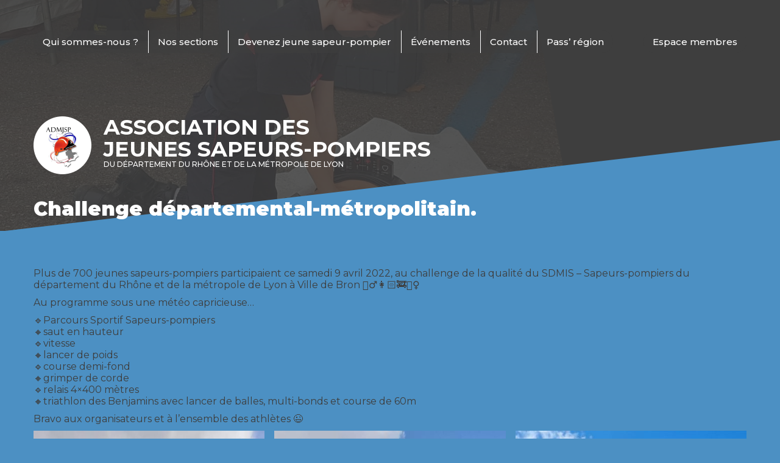

--- FILE ---
content_type: text/html; charset=UTF-8
request_url: https://www.jeunessapeurspompiers69.fr/challenge-departemental-metropolitain/
body_size: 8237
content:
  <!doctype html>
<html lang="fr-FR">
<head>
<meta charset="UTF-8">
<meta name="viewport" content="width=device-width, initial-scale=1, maximum-scale=1.0, user-scalable=no">
<link rel="profile" href="http://gmpg.org/xfn/11">
<link rel="pingback" href="https://www.jeunessapeurspompiers69.fr/xmlrpc.php">
<link rel="shortcut icon" type="image/png" href="https://www.jeunessapeurspompiers69.fr/wp-content/themes/admjsp/images/favicon.png" />
<link rel="shortcut icon" type="image/x-icon" href="https://www.jeunessapeurspompiers69.fr/wp-content/themes/admjsp/images/favicon.ico" />
	
<title>Challenge départemental-métropolitain. | Association des Jeunes Sapeurs-Pompiers du Département du Rhône et de la Métropole de Lyon</title>
	
<link rel="stylesheet" href="https://use.fontawesome.com/releases/v5.0.13/css/all.css" integrity="sha384-DNOHZ68U8hZfKXOrtjWvjxusGo9WQnrNx2sqG0tfsghAvtVlRW3tvkXWZh58N9jp" crossorigin="anonymous"><meta name='robots' content='max-image-preview:large' />
	<style>img:is([sizes="auto" i], [sizes^="auto," i]) { contain-intrinsic-size: 3000px 1500px }</style>
	<link rel="alternate" type="application/rss+xml" title="Association des Jeunes Sapeurs-Pompiers du Département du Rhône et de la Métropole de Lyon &raquo; Challenge départemental-métropolitain. Flux des commentaires" href="https://www.jeunessapeurspompiers69.fr/challenge-departemental-metropolitain/feed/" />
<link rel='stylesheet' id='wp-block-library-css' href='https://www.jeunessapeurspompiers69.fr/wp-includes/css/dist/block-library/style.min.css?ver=6.8.3' type='text/css' media='all' />
<style id='classic-theme-styles-inline-css' type='text/css'>
/*! This file is auto-generated */
.wp-block-button__link{color:#fff;background-color:#32373c;border-radius:9999px;box-shadow:none;text-decoration:none;padding:calc(.667em + 2px) calc(1.333em + 2px);font-size:1.125em}.wp-block-file__button{background:#32373c;color:#fff;text-decoration:none}
</style>
<style id='pdfemb-pdf-embedder-viewer-style-inline-css' type='text/css'>
.wp-block-pdfemb-pdf-embedder-viewer{max-width:none}

</style>
<style id='global-styles-inline-css' type='text/css'>
:root{--wp--preset--aspect-ratio--square: 1;--wp--preset--aspect-ratio--4-3: 4/3;--wp--preset--aspect-ratio--3-4: 3/4;--wp--preset--aspect-ratio--3-2: 3/2;--wp--preset--aspect-ratio--2-3: 2/3;--wp--preset--aspect-ratio--16-9: 16/9;--wp--preset--aspect-ratio--9-16: 9/16;--wp--preset--color--black: #000000;--wp--preset--color--cyan-bluish-gray: #abb8c3;--wp--preset--color--white: #ffffff;--wp--preset--color--pale-pink: #f78da7;--wp--preset--color--vivid-red: #cf2e2e;--wp--preset--color--luminous-vivid-orange: #ff6900;--wp--preset--color--luminous-vivid-amber: #fcb900;--wp--preset--color--light-green-cyan: #7bdcb5;--wp--preset--color--vivid-green-cyan: #00d084;--wp--preset--color--pale-cyan-blue: #8ed1fc;--wp--preset--color--vivid-cyan-blue: #0693e3;--wp--preset--color--vivid-purple: #9b51e0;--wp--preset--gradient--vivid-cyan-blue-to-vivid-purple: linear-gradient(135deg,rgba(6,147,227,1) 0%,rgb(155,81,224) 100%);--wp--preset--gradient--light-green-cyan-to-vivid-green-cyan: linear-gradient(135deg,rgb(122,220,180) 0%,rgb(0,208,130) 100%);--wp--preset--gradient--luminous-vivid-amber-to-luminous-vivid-orange: linear-gradient(135deg,rgba(252,185,0,1) 0%,rgba(255,105,0,1) 100%);--wp--preset--gradient--luminous-vivid-orange-to-vivid-red: linear-gradient(135deg,rgba(255,105,0,1) 0%,rgb(207,46,46) 100%);--wp--preset--gradient--very-light-gray-to-cyan-bluish-gray: linear-gradient(135deg,rgb(238,238,238) 0%,rgb(169,184,195) 100%);--wp--preset--gradient--cool-to-warm-spectrum: linear-gradient(135deg,rgb(74,234,220) 0%,rgb(151,120,209) 20%,rgb(207,42,186) 40%,rgb(238,44,130) 60%,rgb(251,105,98) 80%,rgb(254,248,76) 100%);--wp--preset--gradient--blush-light-purple: linear-gradient(135deg,rgb(255,206,236) 0%,rgb(152,150,240) 100%);--wp--preset--gradient--blush-bordeaux: linear-gradient(135deg,rgb(254,205,165) 0%,rgb(254,45,45) 50%,rgb(107,0,62) 100%);--wp--preset--gradient--luminous-dusk: linear-gradient(135deg,rgb(255,203,112) 0%,rgb(199,81,192) 50%,rgb(65,88,208) 100%);--wp--preset--gradient--pale-ocean: linear-gradient(135deg,rgb(255,245,203) 0%,rgb(182,227,212) 50%,rgb(51,167,181) 100%);--wp--preset--gradient--electric-grass: linear-gradient(135deg,rgb(202,248,128) 0%,rgb(113,206,126) 100%);--wp--preset--gradient--midnight: linear-gradient(135deg,rgb(2,3,129) 0%,rgb(40,116,252) 100%);--wp--preset--font-size--small: 13px;--wp--preset--font-size--medium: 20px;--wp--preset--font-size--large: 36px;--wp--preset--font-size--x-large: 42px;--wp--preset--spacing--20: 0.44rem;--wp--preset--spacing--30: 0.67rem;--wp--preset--spacing--40: 1rem;--wp--preset--spacing--50: 1.5rem;--wp--preset--spacing--60: 2.25rem;--wp--preset--spacing--70: 3.38rem;--wp--preset--spacing--80: 5.06rem;--wp--preset--shadow--natural: 6px 6px 9px rgba(0, 0, 0, 0.2);--wp--preset--shadow--deep: 12px 12px 50px rgba(0, 0, 0, 0.4);--wp--preset--shadow--sharp: 6px 6px 0px rgba(0, 0, 0, 0.2);--wp--preset--shadow--outlined: 6px 6px 0px -3px rgba(255, 255, 255, 1), 6px 6px rgba(0, 0, 0, 1);--wp--preset--shadow--crisp: 6px 6px 0px rgba(0, 0, 0, 1);}:where(.is-layout-flex){gap: 0.5em;}:where(.is-layout-grid){gap: 0.5em;}body .is-layout-flex{display: flex;}.is-layout-flex{flex-wrap: wrap;align-items: center;}.is-layout-flex > :is(*, div){margin: 0;}body .is-layout-grid{display: grid;}.is-layout-grid > :is(*, div){margin: 0;}:where(.wp-block-columns.is-layout-flex){gap: 2em;}:where(.wp-block-columns.is-layout-grid){gap: 2em;}:where(.wp-block-post-template.is-layout-flex){gap: 1.25em;}:where(.wp-block-post-template.is-layout-grid){gap: 1.25em;}.has-black-color{color: var(--wp--preset--color--black) !important;}.has-cyan-bluish-gray-color{color: var(--wp--preset--color--cyan-bluish-gray) !important;}.has-white-color{color: var(--wp--preset--color--white) !important;}.has-pale-pink-color{color: var(--wp--preset--color--pale-pink) !important;}.has-vivid-red-color{color: var(--wp--preset--color--vivid-red) !important;}.has-luminous-vivid-orange-color{color: var(--wp--preset--color--luminous-vivid-orange) !important;}.has-luminous-vivid-amber-color{color: var(--wp--preset--color--luminous-vivid-amber) !important;}.has-light-green-cyan-color{color: var(--wp--preset--color--light-green-cyan) !important;}.has-vivid-green-cyan-color{color: var(--wp--preset--color--vivid-green-cyan) !important;}.has-pale-cyan-blue-color{color: var(--wp--preset--color--pale-cyan-blue) !important;}.has-vivid-cyan-blue-color{color: var(--wp--preset--color--vivid-cyan-blue) !important;}.has-vivid-purple-color{color: var(--wp--preset--color--vivid-purple) !important;}.has-black-background-color{background-color: var(--wp--preset--color--black) !important;}.has-cyan-bluish-gray-background-color{background-color: var(--wp--preset--color--cyan-bluish-gray) !important;}.has-white-background-color{background-color: var(--wp--preset--color--white) !important;}.has-pale-pink-background-color{background-color: var(--wp--preset--color--pale-pink) !important;}.has-vivid-red-background-color{background-color: var(--wp--preset--color--vivid-red) !important;}.has-luminous-vivid-orange-background-color{background-color: var(--wp--preset--color--luminous-vivid-orange) !important;}.has-luminous-vivid-amber-background-color{background-color: var(--wp--preset--color--luminous-vivid-amber) !important;}.has-light-green-cyan-background-color{background-color: var(--wp--preset--color--light-green-cyan) !important;}.has-vivid-green-cyan-background-color{background-color: var(--wp--preset--color--vivid-green-cyan) !important;}.has-pale-cyan-blue-background-color{background-color: var(--wp--preset--color--pale-cyan-blue) !important;}.has-vivid-cyan-blue-background-color{background-color: var(--wp--preset--color--vivid-cyan-blue) !important;}.has-vivid-purple-background-color{background-color: var(--wp--preset--color--vivid-purple) !important;}.has-black-border-color{border-color: var(--wp--preset--color--black) !important;}.has-cyan-bluish-gray-border-color{border-color: var(--wp--preset--color--cyan-bluish-gray) !important;}.has-white-border-color{border-color: var(--wp--preset--color--white) !important;}.has-pale-pink-border-color{border-color: var(--wp--preset--color--pale-pink) !important;}.has-vivid-red-border-color{border-color: var(--wp--preset--color--vivid-red) !important;}.has-luminous-vivid-orange-border-color{border-color: var(--wp--preset--color--luminous-vivid-orange) !important;}.has-luminous-vivid-amber-border-color{border-color: var(--wp--preset--color--luminous-vivid-amber) !important;}.has-light-green-cyan-border-color{border-color: var(--wp--preset--color--light-green-cyan) !important;}.has-vivid-green-cyan-border-color{border-color: var(--wp--preset--color--vivid-green-cyan) !important;}.has-pale-cyan-blue-border-color{border-color: var(--wp--preset--color--pale-cyan-blue) !important;}.has-vivid-cyan-blue-border-color{border-color: var(--wp--preset--color--vivid-cyan-blue) !important;}.has-vivid-purple-border-color{border-color: var(--wp--preset--color--vivid-purple) !important;}.has-vivid-cyan-blue-to-vivid-purple-gradient-background{background: var(--wp--preset--gradient--vivid-cyan-blue-to-vivid-purple) !important;}.has-light-green-cyan-to-vivid-green-cyan-gradient-background{background: var(--wp--preset--gradient--light-green-cyan-to-vivid-green-cyan) !important;}.has-luminous-vivid-amber-to-luminous-vivid-orange-gradient-background{background: var(--wp--preset--gradient--luminous-vivid-amber-to-luminous-vivid-orange) !important;}.has-luminous-vivid-orange-to-vivid-red-gradient-background{background: var(--wp--preset--gradient--luminous-vivid-orange-to-vivid-red) !important;}.has-very-light-gray-to-cyan-bluish-gray-gradient-background{background: var(--wp--preset--gradient--very-light-gray-to-cyan-bluish-gray) !important;}.has-cool-to-warm-spectrum-gradient-background{background: var(--wp--preset--gradient--cool-to-warm-spectrum) !important;}.has-blush-light-purple-gradient-background{background: var(--wp--preset--gradient--blush-light-purple) !important;}.has-blush-bordeaux-gradient-background{background: var(--wp--preset--gradient--blush-bordeaux) !important;}.has-luminous-dusk-gradient-background{background: var(--wp--preset--gradient--luminous-dusk) !important;}.has-pale-ocean-gradient-background{background: var(--wp--preset--gradient--pale-ocean) !important;}.has-electric-grass-gradient-background{background: var(--wp--preset--gradient--electric-grass) !important;}.has-midnight-gradient-background{background: var(--wp--preset--gradient--midnight) !important;}.has-small-font-size{font-size: var(--wp--preset--font-size--small) !important;}.has-medium-font-size{font-size: var(--wp--preset--font-size--medium) !important;}.has-large-font-size{font-size: var(--wp--preset--font-size--large) !important;}.has-x-large-font-size{font-size: var(--wp--preset--font-size--x-large) !important;}
:where(.wp-block-post-template.is-layout-flex){gap: 1.25em;}:where(.wp-block-post-template.is-layout-grid){gap: 1.25em;}
:where(.wp-block-columns.is-layout-flex){gap: 2em;}:where(.wp-block-columns.is-layout-grid){gap: 2em;}
:root :where(.wp-block-pullquote){font-size: 1.5em;line-height: 1.6;}
</style>
<link rel='stylesheet' id='style-css' href='https://www.jeunessapeurspompiers69.fr/wp-content/themes/admjsp/style.css?ver=1548234132' type='text/css' media='all' />
<link rel='stylesheet' id='slick-css' href='https://www.jeunessapeurspompiers69.fr/wp-content/themes/admjsp/js/slick/slick.css' type='text/css' media='all' />
<link rel='stylesheet' id='chosen-css' href='https://www.jeunessapeurspompiers69.fr/wp-content/themes/admjsp/js/chosen_v1.8.7/chosen.min.css' type='text/css' media='all' />
<link rel='stylesheet' id='admjsp-css' href='https://www.jeunessapeurspompiers69.fr/wp-content/themes/admjsp/css/admjsp.css?ver=1621601239' type='text/css' media='all' />
<style id='posts-table-pro-head-inline-css' type='text/css'>
table.posts-data-table { visibility: hidden; }
</style>
<script type="text/javascript" src="https://www.jeunessapeurspompiers69.fr/wp-includes/js/jquery/jquery.min.js?ver=3.7.1" id="jquery-core-js"></script>
<script type="text/javascript" src="https://www.jeunessapeurspompiers69.fr/wp-includes/js/jquery/jquery-migrate.min.js?ver=3.4.1" id="jquery-migrate-js"></script>
<script type="text/javascript" src="https://www.jeunessapeurspompiers69.fr/wp-content/themes/admjsp/js/slick/slick.min.js" id="slick-js"></script>
<script type="text/javascript" src="https://www.jeunessapeurspompiers69.fr/wp-content/themes/admjsp/js/chosen_v1.8.7/chosen.jquery.min.js" id="chosen-js"></script>
<script type="text/javascript" src="https://www.jeunessapeurspompiers69.fr/wp-content/themes/admjsp/js/jquery.mask.min.js" id="mask-js"></script>
<script type="text/javascript" src="https://www.jeunessapeurspompiers69.fr/wp-content/themes/admjsp/js/admjsp.js?ver=1548344048" id="admjsp-js"></script>
<script type="text/javascript" id="sections-js-extra">
/* <![CDATA[ */
var data = {"markers":[{"intitule":"JSP Val d'Ardi\u00e8re (Beaujeu)","ville":"Beaujeu","cp":"69430","lat":"46.158237","lng":"4.580456","text":"JSP Val d'Ardi\u00e8re (Beaujeu)","slug":"https:\/\/www.jeunessapeurspompiers69.fr\/section\/jsp-val-dardiere-beaujeu\/"},{"intitule":"JSP Aquazergues (Anse)","ville":"ANSE ","cp":"69480","lat":"erreur : REQUEST_DENIED","lng":"erreur : REQUEST_DENIED","text":"JSP Aquazergues (Anse)","slug":"https:\/\/www.jeunessapeurspompiers69.fr\/section\/jsp-aquazergues-anse\/"},{"intitule":"JSP Rillieux Franc-Lyonnais","ville":"Rillieux-La-Pape","cp":"69140","lat":"erreur : REQUEST_DENIED","lng":"erreur : REQUEST_DENIED","text":"JSP Rillieux Franc-Lyonnais","slug":"https:\/\/www.jeunessapeurspompiers69.fr\/section\/jsp-rillieux-franc-lyonnais\/"},{"intitule":"JSP Villefranche-sur-sa\u00f4ne","ville":"VILLEFRANCHE-SUR-SAONE","cp":"69400","lat":"erreur : REQUEST_DENIED","lng":"erreur : REQUEST_DENIED","text":"JSP Villefranche-sur-sa\u00f4ne","slug":"https:\/\/www.jeunessapeurspompiers69.fr\/section\/association-des-jeunes-sapeurs-pompiers-villefranche-sur-saone\/"},{"intitule":"JSP Val-de-sa\u00f4ne","ville":"FLEURIEU-SUR-SAONE","cp":"69250","lat":"45.861422","lng":"4.845168","text":"JSP Val-de-sa\u00f4ne","slug":"https:\/\/www.jeunessapeurspompiers69.fr\/section\/association-des-jeunes-sapeurs-pompiers-val-de-saone\/"},{"intitule":"JSP Tassin-La-Demi-Lune","ville":"TASSIN-LA-DEMI-LUNE","cp":"69160","lat":"erreur : REQUEST_DENIED","lng":"erreur : REQUEST_DENIED","text":"JSP Tassin-La-Demi-Lune","slug":"https:\/\/www.jeunessapeurspompiers69.fr\/section\/association-des-jeunes-sapeurs-pompiers-tassin-la-demi-lune\/"},{"intitule":"JSP Sainte-Foy-Les-Lyon","ville":"SAINTE-FOY-LES-LYON","cp":"69110","lat":"erreur : REQUEST_DENIED","lng":"erreur : REQUEST_DENIED","text":"JSP Sainte-Foy-Les-Lyon","slug":"https:\/\/www.jeunessapeurspompiers69.fr\/section\/association-des-jeunes-sapeurs-pompiers-sainte-foy-les-lyon\/"},{"intitule":"JSP Saint-Pierre-de-Chandieu","ville":"SAINT-PIERRE-DE-CHANDIEU","cp":"69780","lat":"45.644571","lng":"5.010241","text":"JSP Saint-Pierre-de-Chandieu","slug":"https:\/\/www.jeunessapeurspompiers69.fr\/section\/association-des-jeunes-sapeurs-pompiers-saint-pierre-de-chandieu\/"},{"intitule":"JSP Belleville \/ Saint-Georges-de-Reneins (LUDNA)","ville":"BELLEVILLE EN BEAUJOLAIS","cp":"69220","lat":"erreur : REQUEST_DENIED","lng":"erreur : REQUEST_DENIED","text":"JSP Belleville \/ Saint-Georges-de-Reneins (LUDNA)","slug":"https:\/\/www.jeunessapeurspompiers69.fr\/section\/association-des-jeunes-sapeurs-pompiers-saint-georges-de-reneins\/"},{"intitule":"JSP Pusignan","ville":"PUSIGNAN","cp":"69330","lat":"45.752953","lng":"5.066754","text":"JSP Pusignan","slug":"https:\/\/www.jeunessapeurspompiers69.fr\/section\/association-des-jeunes-sapeurs-pompiers-pusignan\/"},{"intitule":"JSP Lyon Croix-Rousse","ville":"LYON ","cp":"69004","lat":"erreur : REQUEST_DENIED","lng":"erreur : REQUEST_DENIED","text":"JSP Lyon Croix-Rousse","slug":"https:\/\/www.jeunessapeurspompiers69.fr\/section\/association-des-jeunes-sapeurs-pompiers-plateau-croix-roussien\/"},{"intitule":"JSP Pierre-B\u00e9nite","ville":"PIERRE-BENITE","cp":"69310","lat":"erreur : REQUEST_DENIED","lng":"erreur : REQUEST_DENIED","text":"JSP Pierre-B\u00e9nite","slug":"https:\/\/www.jeunessapeurspompiers69.fr\/section\/association-des-jeunes-sapeurs-pompiers-pierre-benite\/"},{"intitule":"JSP Mornant","ville":"MORNANT","cp":"69440","lat":"45.619722","lng":"4.6730292","text":"JSP Mornant","slug":"https:\/\/www.jeunessapeurspompiers69.fr\/section\/association-des-jeunes-sapeurs-pompiers-mornant\/"},{"intitule":"JSP Mont-Verdun","ville":"QUINCIEUX","cp":"69650","lat":"45.9074616","lng":"4.7764941","text":"JSP Mont-Verdun","slug":"https:\/\/www.jeunessapeurspompiers69.fr\/section\/association-des-jeunes-sapeurs-pompiers-mont-verdun\/"},{"intitule":"JSP Monts-d'or\/Val d'Azergues (MOVA)","ville":"CIVRIEUX-D'AZERGUES ","cp":"69380","lat":"erreur : REQUEST_DENIED","lng":"erreur : REQUEST_DENIED","text":"JSP Monts-d'or\/Val d'Azergues (MOVA)","slug":"https:\/\/www.jeunessapeurspompiers69.fr\/section\/association-des-jeunes-sapeurs-pompiers-monts-dor-val-dazergues\/"},{"intitule":"JSP Monts-d'or\/Saint-Rambert","ville":"SAINT-CYR-AU-MONT-D'OR","cp":"69450","lat":"erreur : REQUEST_DENIED","lng":"erreur : REQUEST_DENIED","text":"JSP Monts-d'or\/Saint-Rambert","slug":"https:\/\/www.jeunessapeurspompiers69.fr\/section\/association-des-jeunes-sapeurs-pompiers-monts-dor-saint-rambert\/"},{"intitule":"JSP Meyzieu","ville":"MEYZIEU","cp":"69330","lat":"erreur : REQUEST_DENIED","lng":"erreur : REQUEST_DENIED","text":"JSP Meyzieu","slug":"https:\/\/www.jeunessapeurspompiers69.fr\/section\/association-des-jeunes-sapeurs-pompiers-meyzieu\/"},{"intitule":"JSP Lyon-Duch\u00e8re","ville":"LYON","cp":"69009","lat":"erreur : REQUEST_DENIED","lng":"erreur : REQUEST_DENIED","text":"JSP Lyon-Duch\u00e8re","slug":"https:\/\/www.jeunessapeurspompiers69.fr\/section\/association-des-jeunes-sapeurs-pompiers-lyon-duchere\/"},{"intitule":"JSP Lyon-Corneille","ville":"LYON","cp":"69003","lat":"erreur : REQUEST_DENIED","lng":"erreur : REQUEST_DENIED","text":"JSP Lyon-Corneille","slug":"https:\/\/www.jeunessapeurspompiers69.fr\/section\/association-des-jeunes-sapeurs-pompiers-lyon-corneille\/"},{"intitule":"JSP Les Trois Vall\u00e9es","ville":"TARARE","cp":"69170","lat":"45.89676","lng":"4.433425","text":"JSP Les Trois Vall\u00e9es","slug":"https:\/\/www.jeunessapeurspompiers69.fr\/section\/association-des-jeunes-sapeurs-pompiers-les-trois-vallees\/"},{"intitule":"JSP Les Pierres Dor\u00e9es","ville":"LE BOIS-D'OINGT","cp":"69620","lat":"45.920229","lng":"4.58568","text":"JSP Les Pierres Dor\u00e9es","slug":"https:\/\/www.jeunessapeurspompiers69.fr\/section\/association-des-jeunes-sapeurs-pompiers-les-pierres-dorees\/"},{"intitule":"JSP Les Monts du Lyonnais","ville":"SAINT-MARTIN-EN-HAUT","cp":"69850","lat":"erreur : REQUEST_DENIED","lng":"erreur : REQUEST_DENIED","text":"JSP Les Monts du Lyonnais","slug":"https:\/\/www.jeunessapeurspompiers69.fr\/section\/association-des-jeunes-sapeurs-pompiers-les-monts-du-lyonnais\/"},{"intitule":"JSP La vall\u00e9e du Garon","ville":"VOURLES ","cp":"69390","lat":"erreur : REQUEST_DENIED","lng":"erreur : REQUEST_DENIED","text":"JSP La vall\u00e9e du Garon","slug":"https:\/\/www.jeunessapeurspompiers69.fr\/section\/association-des-jeunes-sapeurs-pompiers-la-vallee-du-garon\/"},{"intitule":"JSP La Vall\u00e9e des Sapins","ville":"THIZY-LES-BOURGS ","cp":"69 240 ","lat":"erreur : REQUEST_DENIED","lng":"erreur : REQUEST_DENIED","text":"JSP La Vall\u00e9e des Sapins","slug":"https:\/\/www.jeunessapeurspompiers69.fr\/section\/association-des-jeunes-sapeurs-pompiers-la-vallee-des-sapins\/"},{"intitule":"JSP L'Arbresle","ville":"L'ARBRESLE","cp":"69210","lat":"45.834999","lng":"4.614934","text":"JSP L'Arbresle","slug":"https:\/\/www.jeunessapeurspompiers69.fr\/section\/association-des-jeunes-sapeurs-pompiers-larbresle\/"},{"intitule":"JSP Jonage","ville":"JONAGE","cp":"69330","lat":"45.796138","lng":"5.050381","text":"JSP Jonage","slug":"https:\/\/www.jeunessapeurspompiers69.fr\/section\/association-des-jeunes-sapeurs-pompiers-jonage\/"},{"intitule":"JSP Haute-Br\u00e9venne","ville":"SAINTE-FOY-L'ARGENTIERE","cp":"69610","lat":"45.704408","lng":"4.470519","text":"JSP Haute-Br\u00e9venne","slug":"https:\/\/www.jeunessapeurspompiers69.fr\/section\/association-des-jeunes-sapeurs-pompiers-haute-brevenne\/"},{"intitule":"JSP Haute-Azergues","ville":"POULE-LES-ECHARMEAUX","cp":"69870 ","lat":"46.148183","lng":"4.456571","text":"JSP Haute-Azergues","slug":"https:\/\/www.jeunessapeurspompiers69.fr\/section\/association-des-jeunes-sapeurs-pompiers-haute-azergues\/"},{"intitule":"JSP Givors \/ Grigny","ville":"GIVORS ","cp":"69700","lat":"45.58329","lng":"4.772829","text":"JSP Givors \/ Grigny","slug":"https:\/\/www.jeunessapeurspompiers69.fr\/section\/association-des-jeunes-sapeurs-pompiers-givors-grigny\/"},{"intitule":"JSP Genas \/ Chassieu","ville":"GENAS","cp":"69740","lat":"45.7280238","lng":"5.0059758","text":"JSP Genas \/ Chassieu","slug":"https:\/\/www.jeunessapeurspompiers69.fr\/section\/association-des-jeunes-sapeurs-pompiers-genas-chassieu\/"},{"intitule":"JSP Fleurie","ville":"FLEURIE","cp":"69820","lat":"erreur : REQUEST_DENIED","lng":"erreur : REQUEST_DENIED","text":"JSP Fleurie","slug":"https:\/\/www.jeunessapeurspompiers69.fr\/section\/association-des-jeunes-sapeurs-pompiers-fleurie-beaujeu\/"},{"intitule":"JSP Feyzin","ville":"FEYZIN","cp":"69320","lat":"erreur : REQUEST_DENIED","lng":"erreur : REQUEST_DENIED","text":"JSP Feyzin","slug":"https:\/\/www.jeunessapeurspompiers69.fr\/section\/association-des-jeunes-sapeurs-pompiers-feyzin\/"},{"intitule":"JSP Est Lyonnais","ville":"SAINT-LAURENT-DE-MURE","cp":"69720","lat":"45.6863697","lng":"5.0454979","text":"JSP Est Lyonnais","slug":"https:\/\/www.jeunessapeurspompiers69.fr\/section\/association-des-jeunes-sapeurs-pompiers-est-lyonnais\/"},{"intitule":"JSP Condrieu","ville":"CONDRIEU","cp":"69420","lat":"45.4617223","lng":"4.7680113","text":"JSP Condrieu","slug":"https:\/\/www.jeunessapeurspompiers69.fr\/section\/association-des-jeunes-sapeurs-pompiers-condrieu\/"},{"intitule":"JSP Charbonni\u00e8res \/ Marcy-l'\u00e9toile","ville":"MARCY-L'ETOILE","cp":"69280","lat":"erreur : REQUEST_DENIED","lng":"erreur : REQUEST_DENIED","text":"JSP Charbonni\u00e8res \/ Marcy-l'\u00e9toile","slug":"https:\/\/www.jeunessapeurspompiers69.fr\/section\/association-des-jeunes-sapeurs-pompiers-charbonnieres-marcy-letoile\/"},{"intitule":"JSP Brindas \/ Vaugneray","ville":"VAUGNERAY","cp":"69 670 ","lat":"45.737406","lng":"4.658003","text":"JSP Brindas \/ Vaugneray","slug":"https:\/\/www.jeunessapeurspompiers69.fr\/section\/association-des-jeunes-sapeurs-pompiers-brindas-vaugneray\/"},{"intitule":"JSP Blac\u00e9 \/ Denic\u00e9","ville":"Blac\u00e9","cp":"69460","lat":"46.031799","lng":"4.644602","text":"JSP Blac\u00e9 \/ Denic\u00e9","slug":"https:\/\/www.jeunessapeurspompiers69.fr\/section\/association-des-jeunes-sapeurs-pompiers-blace-denice\/"},{"intitule":"JSP Bessenay (Pays des Bigarreaux)","ville":"Bessenay","cp":"69690","lat":"45.77677","lng":"4.553561","text":"JSP Bessenay (Pays des Bigarreaux)","slug":"https:\/\/www.jeunessapeurspompiers69.fr\/section\/association-des-jeunes-sapeurs-pompiers-pays-des-bigarreaux-bessenay\/"},{"intitule":"JSP Val d\u2019Ozon","ville":"SAINT-SYMPHORIEN-D'OZON","cp":"69360","lat":"erreur : REQUEST_DENIED","lng":"erreur : REQUEST_DENIED","text":"JSP Val d\u2019Ozon","slug":"https:\/\/www.jeunessapeurspompiers69.fr\/section\/association-des-jeunes-sapeurs-pompiers-du-val-dozon\/"},{"intitule":"JSP Mions","ville":"Mions","cp":"69780","lat":"erreur : REQUEST_DENIED","lng":"erreur : REQUEST_DENIED","text":"JSP Mions","slug":"https:\/\/www.jeunessapeurspompiers69.fr\/section\/jeunes-sapeurs-pompiers-de-mions\/"},{"intitule":"JSP Saint Priest","ville":"SAINT-PRIEST","cp":"69800","lat":"erreur : REQUEST_DENIED","lng":"erreur : REQUEST_DENIED","text":"JSP Saint Priest","slug":"https:\/\/www.jeunessapeurspompiers69.fr\/section\/section-jsp-saint-priest\/"},{"intitule":"JSP Lyon-Rochat","ville":"Lyon","cp":"69007","lat":"45.7304251","lng":"4.8399378","text":"JSP Lyon-Rochat","slug":"https:\/\/www.jeunessapeurspompiers69.fr\/section\/association-des-jeunes-sapeurs-pompiers-lyon-rochat\/"}],"enSavoirPlus":"En savoir plus","mapMarkerPng":"https:\/\/www.jeunessapeurspompiers69.fr\/wp-content\/themes\/admjsp\/images\/mapMarker.gif"};
/* ]]> */
</script>
<script type="text/javascript" src="https://www.jeunessapeurspompiers69.fr/wp-content/themes/admjsp/js/sections.js?ver=1548234132" id="sections-js"></script>
<link rel="https://api.w.org/" href="https://www.jeunessapeurspompiers69.fr/wp-json/" /><link rel="alternate" title="JSON" type="application/json" href="https://www.jeunessapeurspompiers69.fr/wp-json/wp/v2/posts/1765" /><link rel="EditURI" type="application/rsd+xml" title="RSD" href="https://www.jeunessapeurspompiers69.fr/xmlrpc.php?rsd" />
<link rel="canonical" href="https://www.jeunessapeurspompiers69.fr/challenge-departemental-metropolitain/" />
<link rel='shortlink' href='https://www.jeunessapeurspompiers69.fr/?p=1765' />
<link rel="alternate" title="oEmbed (JSON)" type="application/json+oembed" href="https://www.jeunessapeurspompiers69.fr/wp-json/oembed/1.0/embed?url=https%3A%2F%2Fwww.jeunessapeurspompiers69.fr%2Fchallenge-departemental-metropolitain%2F" />
<link rel="alternate" title="oEmbed (XML)" type="text/xml+oembed" href="https://www.jeunessapeurspompiers69.fr/wp-json/oembed/1.0/embed?url=https%3A%2F%2Fwww.jeunessapeurspompiers69.fr%2Fchallenge-departemental-metropolitain%2F&#038;format=xml" />
<!-- Global site tag (gtag.js) - Google Analytics -->
				<script async src="https://www.googletagmanager.com/gtag/js?id=UA-133175273-1"></script>
				<script>
				  window.dataLayer = window.dataLayer || [];
				  function gtag(){dataLayer.push(arguments);}
				  gtag('js', new Date());

				  gtag('config', 'UA-133175273-1');
				  gtag('config', 'G-NKHQ3R2LG0');
				</script>	
	
</head>

<body class="wp-singular post-template-default single single-post postid-1765 single-format-standard wp-theme-admjsp">	
	
	<header class="bg-img" style="background-image:url('https://www.jeunessapeurspompiers69.fr/wp-content/themes/admjsp/images/header.jpg');">
	
		<div class="linear-gradient gradient-gris">
					
				<div class="container">

					<div id="header_navbar">

						<nav id="menu_principal_container" class="menu_principal_container is-not-responsive"><ul id="menu_principal" class="menu_header menu_principal menu"><li id="menu-item-98" class="menu-item menu-item-type-post_type menu-item-object-page menu-item-has-children menu-item-98"><a href="https://www.jeunessapeurspompiers69.fr/qui-sommes-nous/">Qui sommes-nous ?</a><ul class="sub-menu"><li id="menu-item-123" class="menu-item menu-item-type-post_type menu-item-object-page menu-item-123"><a href="https://www.jeunessapeurspompiers69.fr/status/">Les statuts</a></li><li id="menu-item-122" class="menu-item menu-item-type-post_type menu-item-object-page menu-item-122"><a href="https://www.jeunessapeurspompiers69.fr/organisation/">Organisation</a></li><li id="menu-item-121" class="menu-item menu-item-type-post_type menu-item-object-page menu-item-121"><a href="https://www.jeunessapeurspompiers69.fr/commissions/">Composition</a></li></ul></li><li id="menu-item-101" class="menu-item menu-item-type-post_type menu-item-object-page menu-item-101"><a href="https://www.jeunessapeurspompiers69.fr/nos-sections/">Nos sections</a></li><li id="menu-item-284" class="menu-item menu-item-type-post_type menu-item-object-page menu-item-has-children menu-item-284"><a href="https://www.jeunessapeurspompiers69.fr/devenir-jeune-sapeur-pompier/">Devenez jeune sapeur-pompier</a><ul class="sub-menu"><li id="menu-item-213" class="menu-item menu-item-type-post_type menu-item-object-page menu-item-213"><a href="https://www.jeunessapeurspompiers69.fr/preinscription/">Préinscription</a></li></ul></li><li id="menu-item-103" class="menu-item menu-item-type-post_type menu-item-object-page menu-item-103"><a href="https://www.jeunessapeurspompiers69.fr/evenements/">Événements</a></li><li id="menu-item-194" class="menu-item menu-item-type-post_type menu-item-object-page menu-item-194"><a href="https://www.jeunessapeurspompiers69.fr/contact/">Contact</a></li><li id="menu-item-1564" class="menu-item menu-item-type-post_type menu-item-object-page menu-item-1564"><a href="https://www.jeunessapeurspompiers69.fr/pass-region/">Pass’ région</a></li></ul></nav>						
							<button class="nav-button" type="button" role="button" aria-label="open/close navigation"><i></i>Menu</button>
							<script>
								/**!
								Navigation Button Toggle class
								*/
								(function() {

								// old browser or not ?
								if ( !('querySelector' in document && 'addEventListener' in window) ) {
								return;
								}
								window.document.documentElement.className += ' js-enabled';

								function toggleNav() {

								// Define targets by their class or id
								var button = document.querySelector('.nav-button');
								var target = document.querySelector('#menu_principal_container');

								// click-touch event
								if ( button ) {
								  button.addEventListener('click',
								  function (e) {
									  button.classList.toggle('is-active');
									target.classList.toggle('is-opened');
									target.classList.toggle('is-not-responsive');
									e.preventDefault();
								  }, false );
								}
								} // end toggleNav()

								toggleNav();
								}());
							</script>
						
						<nav id="menu_espace_membres_container" class="menu_espace_membres_container"><ul id="menu_espace_membres" class="menu_header menu_espace_membres menu"><li id="menu-item-1481" class="menu-item menu-item-type-post_type menu-item-object-page menu-item-1481"><a href="https://www.jeunessapeurspompiers69.fr/espace-membres/">Espace membres</a></li>
</ul></nav>						
						<div class="clear">&nbsp;</div>

					</div><!--/#header_navbar-->


<h1>
	<a id="logo" class="logo" href="https://www.jeunessapeurspompiers69.fr/" title="ADMJSP - Association des Jeunes Sapeurs-Pompiers du département du Rhône et de la métropole de Lyon : cliquez pour accéder à l'accueil du site">

		<img src="https://www.jeunessapeurspompiers69.fr/wp-content/themes/admjsp/images/logo.png" alt="ADMJSP" title="ADMJSP - Association des Jeunes Sapeurs-Pompiers du département du Rhône et de la métropole de Lyon">
		<strong>Association des</strong>
		<strong>Jeunes Sapeurs-Pompiers</strong>
		<small>du département du Rhône et de la métropole de Lyon</small>

	</a><!--/#logo-->

	<span class="h2-like the_title">Challenge départemental-métropolitain.</span>

</h1>				</div><!--/.container-->
			
				<svg width="100%" class="svg-incline" viewBox="0 0 100 100" preserveAspectRatio="none">
					<polygon points="100,100 0,100 100,0"></polygon>
				</svg>

								
		</div><!--/.linear-gradient-->
		
	</header>
	<main>

		<section id="content">

			<div class="container">

			
<p>Plus de 700 jeunes sapeurs-pompiers participaient ce samedi 9 avril 2022, au challenge de la qualité du SDMIS &#8211; Sapeurs-pompiers du département du Rhône et de la métropole de Lyon à Ville de Bron 🏃‍♂️👩🏻‍🚒🏃‍♀️</p>



<p>Au programme sous une météo capricieuse…</p>



<p>🔹️Parcours Sportif Sapeurs-pompiers<br>🔸️saut en hauteur<br>🔹️vitesse<br>🔸️lancer de poids<br>🔹️course demi-fond<br>🔸️grimper de corde<br>🔹️relais 4&#215;400 mètres<br>🔸️triathlon des Benjamins avec lancer de balles, multi-bonds et course de 60m</p>



<p>Bravo aux organisateurs et à l&rsquo;ensemble des athlètes 😉</p>



<figure class="wp-block-gallery columns-3 is-cropped wp-block-gallery-1 is-layout-flex wp-block-gallery-is-layout-flex"><ul class="blocks-gallery-grid"><li class="blocks-gallery-item"><figure><img fetchpriority="high" decoding="async" width="461" height="1024" src="https://www.jeunessapeurspompiers69.fr/wp-content/uploads/2022/05/FA7BAF76-64A5-426A-B912-AC416D2B3E07-461x1024.jpeg" alt="" data-id="1766" data-full-url="https://www.jeunessapeurspompiers69.fr/wp-content/uploads/2022/05/FA7BAF76-64A5-426A-B912-AC416D2B3E07.jpeg" data-link="https://www.jeunessapeurspompiers69.fr/?attachment_id=1766" class="wp-image-1766" srcset="https://www.jeunessapeurspompiers69.fr/wp-content/uploads/2022/05/FA7BAF76-64A5-426A-B912-AC416D2B3E07-461x1024.jpeg 461w, https://www.jeunessapeurspompiers69.fr/wp-content/uploads/2022/05/FA7BAF76-64A5-426A-B912-AC416D2B3E07-135x300.jpeg 135w, https://www.jeunessapeurspompiers69.fr/wp-content/uploads/2022/05/FA7BAF76-64A5-426A-B912-AC416D2B3E07-691x1536.jpeg 691w, https://www.jeunessapeurspompiers69.fr/wp-content/uploads/2022/05/FA7BAF76-64A5-426A-B912-AC416D2B3E07.jpeg 720w" sizes="(max-width: 461px) 100vw, 461px" /></figure></li><li class="blocks-gallery-item"><figure><img decoding="async" width="768" height="1024" src="https://www.jeunessapeurspompiers69.fr/wp-content/uploads/2022/05/FD9AF77A-A738-4566-88B2-436A1EECE0E3-768x1024.jpeg" alt="" data-id="1767" data-full-url="https://www.jeunessapeurspompiers69.fr/wp-content/uploads/2022/05/FD9AF77A-A738-4566-88B2-436A1EECE0E3.jpeg" data-link="https://www.jeunessapeurspompiers69.fr/?attachment_id=1767" class="wp-image-1767" srcset="https://www.jeunessapeurspompiers69.fr/wp-content/uploads/2022/05/FD9AF77A-A738-4566-88B2-436A1EECE0E3-768x1024.jpeg 768w, https://www.jeunessapeurspompiers69.fr/wp-content/uploads/2022/05/FD9AF77A-A738-4566-88B2-436A1EECE0E3-225x300.jpeg 225w, https://www.jeunessapeurspompiers69.fr/wp-content/uploads/2022/05/FD9AF77A-A738-4566-88B2-436A1EECE0E3-1152x1536.jpeg 1152w, https://www.jeunessapeurspompiers69.fr/wp-content/uploads/2022/05/FD9AF77A-A738-4566-88B2-436A1EECE0E3.jpeg 1536w" sizes="(max-width: 768px) 100vw, 768px" /></figure></li><li class="blocks-gallery-item"><figure><img decoding="async" width="461" height="1024" src="https://www.jeunessapeurspompiers69.fr/wp-content/uploads/2022/05/2B264F89-5791-4E2A-BA6B-C676A076F05F-461x1024.jpeg" alt="" data-id="1768" data-full-url="https://www.jeunessapeurspompiers69.fr/wp-content/uploads/2022/05/2B264F89-5791-4E2A-BA6B-C676A076F05F.jpeg" data-link="https://www.jeunessapeurspompiers69.fr/?attachment_id=1768" class="wp-image-1768" srcset="https://www.jeunessapeurspompiers69.fr/wp-content/uploads/2022/05/2B264F89-5791-4E2A-BA6B-C676A076F05F-461x1024.jpeg 461w, https://www.jeunessapeurspompiers69.fr/wp-content/uploads/2022/05/2B264F89-5791-4E2A-BA6B-C676A076F05F-135x300.jpeg 135w, https://www.jeunessapeurspompiers69.fr/wp-content/uploads/2022/05/2B264F89-5791-4E2A-BA6B-C676A076F05F-691x1536.jpeg 691w, https://www.jeunessapeurspompiers69.fr/wp-content/uploads/2022/05/2B264F89-5791-4E2A-BA6B-C676A076F05F.jpeg 720w" sizes="(max-width: 461px) 100vw, 461px" /></figure></li><li class="blocks-gallery-item"><figure><img loading="lazy" decoding="async" width="960" height="540" src="https://www.jeunessapeurspompiers69.fr/wp-content/uploads/2022/05/C95F03D7-B44E-4BAB-B298-3537DDBE5D80.jpeg" alt="" data-id="1769" data-full-url="https://www.jeunessapeurspompiers69.fr/wp-content/uploads/2022/05/C95F03D7-B44E-4BAB-B298-3537DDBE5D80.jpeg" data-link="https://www.jeunessapeurspompiers69.fr/?attachment_id=1769" class="wp-image-1769" srcset="https://www.jeunessapeurspompiers69.fr/wp-content/uploads/2022/05/C95F03D7-B44E-4BAB-B298-3537DDBE5D80.jpeg 960w, https://www.jeunessapeurspompiers69.fr/wp-content/uploads/2022/05/C95F03D7-B44E-4BAB-B298-3537DDBE5D80-300x169.jpeg 300w, https://www.jeunessapeurspompiers69.fr/wp-content/uploads/2022/05/C95F03D7-B44E-4BAB-B298-3537DDBE5D80-768x432.jpeg 768w" sizes="auto, (max-width: 960px) 100vw, 960px" /></figure></li><li class="blocks-gallery-item"><figure><img loading="lazy" decoding="async" width="960" height="540" src="https://www.jeunessapeurspompiers69.fr/wp-content/uploads/2022/05/01F6CF7A-7B52-4717-8C5E-5877F69424C7.jpeg" alt="" data-id="1770" data-full-url="https://www.jeunessapeurspompiers69.fr/wp-content/uploads/2022/05/01F6CF7A-7B52-4717-8C5E-5877F69424C7.jpeg" data-link="https://www.jeunessapeurspompiers69.fr/?attachment_id=1770" class="wp-image-1770" srcset="https://www.jeunessapeurspompiers69.fr/wp-content/uploads/2022/05/01F6CF7A-7B52-4717-8C5E-5877F69424C7.jpeg 960w, https://www.jeunessapeurspompiers69.fr/wp-content/uploads/2022/05/01F6CF7A-7B52-4717-8C5E-5877F69424C7-300x169.jpeg 300w, https://www.jeunessapeurspompiers69.fr/wp-content/uploads/2022/05/01F6CF7A-7B52-4717-8C5E-5877F69424C7-768x432.jpeg 768w" sizes="auto, (max-width: 960px) 100vw, 960px" /></figure></li><li class="blocks-gallery-item"><figure><img loading="lazy" decoding="async" width="1024" height="1024" src="https://www.jeunessapeurspompiers69.fr/wp-content/uploads/2022/05/3E34B68C-CAA0-438F-88E5-C20B61C5A21E-1024x1024.jpeg" alt="" data-id="1771" data-full-url="https://www.jeunessapeurspompiers69.fr/wp-content/uploads/2022/05/3E34B68C-CAA0-438F-88E5-C20B61C5A21E.jpeg" data-link="https://www.jeunessapeurspompiers69.fr/?attachment_id=1771" class="wp-image-1771" srcset="https://www.jeunessapeurspompiers69.fr/wp-content/uploads/2022/05/3E34B68C-CAA0-438F-88E5-C20B61C5A21E-1024x1024.jpeg 1024w, https://www.jeunessapeurspompiers69.fr/wp-content/uploads/2022/05/3E34B68C-CAA0-438F-88E5-C20B61C5A21E-300x300.jpeg 300w, https://www.jeunessapeurspompiers69.fr/wp-content/uploads/2022/05/3E34B68C-CAA0-438F-88E5-C20B61C5A21E-150x150.jpeg 150w, https://www.jeunessapeurspompiers69.fr/wp-content/uploads/2022/05/3E34B68C-CAA0-438F-88E5-C20B61C5A21E-768x768.jpeg 768w, https://www.jeunessapeurspompiers69.fr/wp-content/uploads/2022/05/3E34B68C-CAA0-438F-88E5-C20B61C5A21E.jpeg 1080w" sizes="auto, (max-width: 1024px) 100vw, 1024px" /></figure></li><li class="blocks-gallery-item"><figure><img loading="lazy" decoding="async" width="720" height="960" src="https://www.jeunessapeurspompiers69.fr/wp-content/uploads/2022/05/A5F7397E-5BF4-40B4-888D-0173F6882243.jpeg" alt="" data-id="1772" data-full-url="https://www.jeunessapeurspompiers69.fr/wp-content/uploads/2022/05/A5F7397E-5BF4-40B4-888D-0173F6882243.jpeg" data-link="https://www.jeunessapeurspompiers69.fr/?attachment_id=1772" class="wp-image-1772" srcset="https://www.jeunessapeurspompiers69.fr/wp-content/uploads/2022/05/A5F7397E-5BF4-40B4-888D-0173F6882243.jpeg 720w, https://www.jeunessapeurspompiers69.fr/wp-content/uploads/2022/05/A5F7397E-5BF4-40B4-888D-0173F6882243-225x300.jpeg 225w" sizes="auto, (max-width: 720px) 100vw, 720px" /></figure></li><li class="blocks-gallery-item"><figure><img loading="lazy" decoding="async" width="720" height="960" src="https://www.jeunessapeurspompiers69.fr/wp-content/uploads/2022/05/483425B9-D534-4770-8121-2F0FDA375401.jpeg" alt="" data-id="1773" data-full-url="https://www.jeunessapeurspompiers69.fr/wp-content/uploads/2022/05/483425B9-D534-4770-8121-2F0FDA375401.jpeg" data-link="https://www.jeunessapeurspompiers69.fr/?attachment_id=1773" class="wp-image-1773" srcset="https://www.jeunessapeurspompiers69.fr/wp-content/uploads/2022/05/483425B9-D534-4770-8121-2F0FDA375401.jpeg 720w, https://www.jeunessapeurspompiers69.fr/wp-content/uploads/2022/05/483425B9-D534-4770-8121-2F0FDA375401-225x300.jpeg 225w" sizes="auto, (max-width: 720px) 100vw, 720px" /></figure></li><li class="blocks-gallery-item"><figure><img loading="lazy" decoding="async" width="768" height="1024" src="https://www.jeunessapeurspompiers69.fr/wp-content/uploads/2022/05/5D0E07DB-83AF-4D76-8F26-E2D0BE3005BB-768x1024.jpeg" alt="" data-id="1774" data-full-url="https://www.jeunessapeurspompiers69.fr/wp-content/uploads/2022/05/5D0E07DB-83AF-4D76-8F26-E2D0BE3005BB.jpeg" data-link="https://www.jeunessapeurspompiers69.fr/?attachment_id=1774" class="wp-image-1774" srcset="https://www.jeunessapeurspompiers69.fr/wp-content/uploads/2022/05/5D0E07DB-83AF-4D76-8F26-E2D0BE3005BB-768x1024.jpeg 768w, https://www.jeunessapeurspompiers69.fr/wp-content/uploads/2022/05/5D0E07DB-83AF-4D76-8F26-E2D0BE3005BB-225x300.jpeg 225w, https://www.jeunessapeurspompiers69.fr/wp-content/uploads/2022/05/5D0E07DB-83AF-4D76-8F26-E2D0BE3005BB-1152x1536.jpeg 1152w, https://www.jeunessapeurspompiers69.fr/wp-content/uploads/2022/05/5D0E07DB-83AF-4D76-8F26-E2D0BE3005BB.jpeg 1200w" sizes="auto, (max-width: 768px) 100vw, 768px" /></figure></li><li class="blocks-gallery-item"><figure><img loading="lazy" decoding="async" width="768" height="1024" src="https://www.jeunessapeurspompiers69.fr/wp-content/uploads/2022/05/3EE51D42-4277-47D8-9B8E-0667F58044C7-768x1024.jpeg" alt="" data-id="1775" data-full-url="https://www.jeunessapeurspompiers69.fr/wp-content/uploads/2022/05/3EE51D42-4277-47D8-9B8E-0667F58044C7.jpeg" data-link="https://www.jeunessapeurspompiers69.fr/?attachment_id=1775" class="wp-image-1775" srcset="https://www.jeunessapeurspompiers69.fr/wp-content/uploads/2022/05/3EE51D42-4277-47D8-9B8E-0667F58044C7-768x1024.jpeg 768w, https://www.jeunessapeurspompiers69.fr/wp-content/uploads/2022/05/3EE51D42-4277-47D8-9B8E-0667F58044C7-225x300.jpeg 225w, https://www.jeunessapeurspompiers69.fr/wp-content/uploads/2022/05/3EE51D42-4277-47D8-9B8E-0667F58044C7-1152x1536.jpeg 1152w, https://www.jeunessapeurspompiers69.fr/wp-content/uploads/2022/05/3EE51D42-4277-47D8-9B8E-0667F58044C7.jpeg 1536w" sizes="auto, (max-width: 768px) 100vw, 768px" /></figure></li><li class="blocks-gallery-item"><figure><img loading="lazy" decoding="async" width="768" height="1024" src="https://www.jeunessapeurspompiers69.fr/wp-content/uploads/2022/05/3617B5E9-A094-45E2-BBA2-8EF61A81DF1A-768x1024.jpeg" alt="" data-id="1776" data-full-url="https://www.jeunessapeurspompiers69.fr/wp-content/uploads/2022/05/3617B5E9-A094-45E2-BBA2-8EF61A81DF1A.jpeg" data-link="https://www.jeunessapeurspompiers69.fr/?attachment_id=1776" class="wp-image-1776" srcset="https://www.jeunessapeurspompiers69.fr/wp-content/uploads/2022/05/3617B5E9-A094-45E2-BBA2-8EF61A81DF1A-768x1024.jpeg 768w, https://www.jeunessapeurspompiers69.fr/wp-content/uploads/2022/05/3617B5E9-A094-45E2-BBA2-8EF61A81DF1A-225x300.jpeg 225w, https://www.jeunessapeurspompiers69.fr/wp-content/uploads/2022/05/3617B5E9-A094-45E2-BBA2-8EF61A81DF1A-1152x1536.jpeg 1152w, https://www.jeunessapeurspompiers69.fr/wp-content/uploads/2022/05/3617B5E9-A094-45E2-BBA2-8EF61A81DF1A.jpeg 1536w" sizes="auto, (max-width: 768px) 100vw, 768px" /></figure></li><li class="blocks-gallery-item"><figure><img loading="lazy" decoding="async" width="960" height="720" src="https://www.jeunessapeurspompiers69.fr/wp-content/uploads/2022/05/446C60E2-7442-4A92-B4AB-EC078F8C2279.jpeg" alt="" data-id="1777" data-full-url="https://www.jeunessapeurspompiers69.fr/wp-content/uploads/2022/05/446C60E2-7442-4A92-B4AB-EC078F8C2279.jpeg" data-link="https://www.jeunessapeurspompiers69.fr/?attachment_id=1777" class="wp-image-1777" srcset="https://www.jeunessapeurspompiers69.fr/wp-content/uploads/2022/05/446C60E2-7442-4A92-B4AB-EC078F8C2279.jpeg 960w, https://www.jeunessapeurspompiers69.fr/wp-content/uploads/2022/05/446C60E2-7442-4A92-B4AB-EC078F8C2279-300x225.jpeg 300w, https://www.jeunessapeurspompiers69.fr/wp-content/uploads/2022/05/446C60E2-7442-4A92-B4AB-EC078F8C2279-768x576.jpeg 768w" sizes="auto, (max-width: 960px) 100vw, 960px" /></figure></li><li class="blocks-gallery-item"><figure><img loading="lazy" decoding="async" width="960" height="720" src="https://www.jeunessapeurspompiers69.fr/wp-content/uploads/2022/05/318CC796-61AF-4E22-83FD-B62FCDC08101.jpeg" alt="" data-id="1778" data-full-url="https://www.jeunessapeurspompiers69.fr/wp-content/uploads/2022/05/318CC796-61AF-4E22-83FD-B62FCDC08101.jpeg" data-link="https://www.jeunessapeurspompiers69.fr/?attachment_id=1778" class="wp-image-1778" srcset="https://www.jeunessapeurspompiers69.fr/wp-content/uploads/2022/05/318CC796-61AF-4E22-83FD-B62FCDC08101.jpeg 960w, https://www.jeunessapeurspompiers69.fr/wp-content/uploads/2022/05/318CC796-61AF-4E22-83FD-B62FCDC08101-300x225.jpeg 300w, https://www.jeunessapeurspompiers69.fr/wp-content/uploads/2022/05/318CC796-61AF-4E22-83FD-B62FCDC08101-768x576.jpeg 768w" sizes="auto, (max-width: 960px) 100vw, 960px" /></figure></li></ul></figure>

			</div><!--/.container-->

		</section>
		
	</main>
	

	<footer>

		<div class="container">
		
			<nav id="menu_social_container" class="menu_social_container"><ul id="menu_social" class="menu_footer menu_social menu"><li id="menu-item-108" class="menu-item menu-item-type-custom menu-item-object-custom menu-item-108"><a target="_blank" href="https://fr-fr.facebook.com/admjsp/"><i class="fab fa-facebook-f"></i></a></li>
<li id="menu-item-109" class="menu-item menu-item-type-custom menu-item-object-custom menu-item-109"><a target="_blank" href="https://twitter.com/admjsp69"><i class="fab fa-twitter"></i></a></li>
<li id="menu-item-110" class="menu-item menu-item-type-custom menu-item-object-custom menu-item-110"><a target="_blank" href="https://www.instagram.com/admjsp/"><i class="fab fa-instagram"></i></a></li>
</ul></nav><nav id="menu_footer_mentions_container" class="menu_footer_mentions_container"><ul id="menu_footer_mentions" class="menu_footer menu_footer_mentions menu"><li id="menu-item-1454" class="menu-item menu-item-type-post_type menu-item-object-page menu-item-1454"><a href="https://www.jeunessapeurspompiers69.fr/espace-membres/">Espace membres</a></li>
<li id="menu-item-106" class="menu-item menu-item-type-post_type menu-item-object-page menu-item-privacy-policy menu-item-106"><a rel="privacy-policy" href="https://www.jeunessapeurspompiers69.fr/mentions-legales/">Mentions légales</a></li>
<li id="menu-item-193" class="menu-item menu-item-type-post_type menu-item-object-page menu-item-193"><a href="https://www.jeunessapeurspompiers69.fr/contact/">Contact</a></li>
</ul></nav>
		</div><!--/.container-->
		
	</footer>


	<script type="speculationrules">
{"prefetch":[{"source":"document","where":{"and":[{"href_matches":"\/*"},{"not":{"href_matches":["\/wp-*.php","\/wp-admin\/*","\/wp-content\/uploads\/*","\/wp-content\/*","\/wp-content\/plugins\/*","\/wp-content\/themes\/admjsp\/*","\/*\\?(.+)"]}},{"not":{"selector_matches":"a[rel~=\"nofollow\"]"}},{"not":{"selector_matches":".no-prefetch, .no-prefetch a"}}]},"eagerness":"conservative"}]}
</script>
<style id='core-block-supports-inline-css' type='text/css'>
.wp-block-gallery.wp-block-gallery-1{--wp--style--unstable-gallery-gap:var( --wp--style--gallery-gap-default, var( --gallery-block--gutter-size, var( --wp--style--block-gap, 0.5em ) ) );gap:var( --wp--style--gallery-gap-default, var( --gallery-block--gutter-size, var( --wp--style--block-gap, 0.5em ) ) );}
</style>

</body>
</html>


--- FILE ---
content_type: text/css
request_url: https://www.jeunessapeurspompiers69.fr/wp-content/themes/admjsp/style.css?ver=1548234132
body_size: -141
content:
/*
 Theme Name: ADMJSP
 Author: alteriade
 Version: 1.0
*/

--- FILE ---
content_type: text/css
request_url: https://www.jeunessapeurspompiers69.fr/wp-content/themes/admjsp/css/admjsp.css?ver=1621601239
body_size: 18921
content:
@charset "UTF-8";
/*!
* www.KNACSS.com v7.1.1 (december, 10 2018) @author: Alsacreations, Raphael Goetter
* Licence WTFPL http://www.wtfpl.net/
*/
/* ----------------------------- */
/* ==Table Of Content            */
/* ----------------------------- */
/*
1- Reboot (basic reset)
2- Libraries  :
  - Base
  - Print
  - Layout (alignment, modules, positionning)
  - Utilities (width and spacers helpers)
  - Responsive helpers
  - WordPress reset (disabled by default)
  - Grillade (Grid System)
3- Components :
  - Media object
  - Skip Links for accessibility
  - Tables
  - Forms
  - Buttons
  - Checkbox
  - Tabs
  - Tags
  - Badges
  - Alerts
*/
@import url("https://fonts.googleapis.com/css?family=Montserrat:300,400,500,700,900&subset=latin-ext");
*,
*::before,
*::after {
  box-sizing: border-box;
}

html {
  font-family: sans-serif;
  line-height: 1.15;
  -webkit-text-size-adjust: 100%;
  -ms-text-size-adjust: 100%;
  -ms-overflow-style: scrollbar;
  -webkit-tap-highlight-color: transparent;
}

@-ms-viewport {
  width: device-width;
}

article, aside, dialog, figcaption, figure, footer, header, hgroup, main, nav, section {
  display: block;
}

body {
  margin: 0;
  font-family: -apple-system, BlinkMacSystemFont, "Segoe UI", Roboto, "Helvetica Neue", Arial, sans-serif, "Apple Color Emoji", "Segoe UI Emoji", "Segoe UI Symbol";
  font-size: 1rem;
  font-weight: 400;
  line-height: 1.5;
  color: #212529;
  text-align: left;
  background-color: #fff;
}

[tabindex="-1"]:focus {
  outline: none !important;
}

hr {
  box-sizing: content-box;
  height: 0;
  overflow: visible;
}

h1, h2, h3, h4, h5, h6 {
  margin-top: 0;
  margin-bottom: 0.5rem;
}

p {
  margin-top: 0;
  margin-bottom: 1rem;
}

abbr[title],
abbr[data-original-title] {
  text-decoration: underline;
  -webkit-text-decoration: underline dotted;
  text-decoration: underline dotted;
  cursor: help;
  border-bottom: 0;
}

address {
  margin-bottom: 1rem;
  font-style: normal;
  line-height: inherit;
}

ol,
ul,
dl {
  margin-top: 0;
  margin-bottom: 1rem;
}

ol ol,
ul ul,
ol ul,
ul ol {
  margin-bottom: 0;
}

dt {
  font-weight: 700;
}

dd {
  margin-bottom: .5rem;
  margin-left: 0;
}

blockquote {
  margin: 0 0 1rem;
}

dfn {
  font-style: italic;
}

b,
strong {
  font-weight: bold;
}

small {
  font-size: 80%;
}

sub,
sup {
  position: relative;
  font-size: 75%;
  line-height: 0;
  vertical-align: baseline;
}

sub {
  bottom: -.25em;
}

sup {
  top: -.5em;
}

a {
  color: #007bff;
  text-decoration: none;
  background-color: transparent;
  -webkit-text-decoration-skip: objects;
}

a:hover {
  color: #0056b3;
  text-decoration: underline;
}

a:not([href]):not([tabindex]) {
  color: inherit;
  text-decoration: none;
}

a:not([href]):not([tabindex]):focus, a:not([href]):not([tabindex]):hover {
  color: inherit;
  text-decoration: none;
}

a:not([href]):not([tabindex]):focus {
  outline: 0;
}

pre,
code,
kbd,
samp {
  font-family: monospace, monospace;
  font-size: 1em;
}

pre {
  margin-top: 0;
  margin-bottom: 1rem;
  overflow: auto;
  -ms-overflow-style: scrollbar;
}

figure {
  margin: 0 0 1rem;
}

img {
  vertical-align: middle;
  border-style: none;
}

svg:not(:root) {
  overflow: hidden;
}

a,
area,
button,
[role="button"],
input:not([type="range"]),
label,
select,
summary,
textarea {
  -ms-touch-action: manipulation;
  touch-action: manipulation;
}

table {
  border-collapse: collapse;
}

caption {
  padding-top: 0.75rem;
  padding-bottom: 0.75rem;
  color: #868e96;
  text-align: left;
  caption-side: bottom;
}

th {
  text-align: inherit;
}

label {
  display: inline-block;
  margin-bottom: .5rem;
}

button {
  border-radius: 0;
}

button:focus {
  outline: 1px dotted;
  outline: 5px auto -webkit-focus-ring-color;
}

input,
button,
select,
optgroup,
textarea {
  margin: 0;
  font-family: inherit;
  font-size: inherit;
  line-height: inherit;
}

button,
input {
  overflow: visible;
}

button,
select {
  text-transform: none;
}

button,
html [type="button"],
[type="reset"],
[type="submit"] {
  -webkit-appearance: button;
}

button::-moz-focus-inner,
[type="button"]::-moz-focus-inner,
[type="reset"]::-moz-focus-inner,
[type="submit"]::-moz-focus-inner {
  padding: 0;
  border-style: none;
}

input[type="radio"],
input[type="checkbox"] {
  box-sizing: border-box;
  padding: 0;
}

input[type="date"],
input[type="time"],
input[type="datetime-local"],
input[type="month"] {
  -webkit-appearance: listbox;
}

textarea {
  overflow: auto;
  resize: vertical;
}

fieldset {
  min-width: 0;
  padding: 0;
  margin: 0;
  border: 0;
}

legend {
  display: block;
  width: 100%;
  max-width: 100%;
  padding: 0;
  margin-bottom: .5rem;
  font-size: 1.5rem;
  line-height: inherit;
  color: inherit;
  white-space: normal;
}

progress {
  vertical-align: baseline;
}

[type="number"]::-webkit-inner-spin-button,
[type="number"]::-webkit-outer-spin-button {
  height: auto;
}

[type="search"] {
  outline-offset: -2px;
  -webkit-appearance: none;
}

[type="search"]::-webkit-search-cancel-button,
[type="search"]::-webkit-search-decoration {
  -webkit-appearance: none;
}

::-webkit-file-upload-button {
  font: inherit;
  -webkit-appearance: button;
}

output {
  display: inline-block;
}

summary {
  display: list-item;
}

template {
  display: none;
}

[hidden] {
  display: none !important;
}

/* ----------------------------- */
/* ==Base (basic styles)         */
/* ----------------------------- */
/* switching to border-box model for all elements */
html {
  box-sizing: border-box;
}

*,
*::before,
*::after {
  box-sizing: inherit;
  /* avoid min-width: auto on flex and grid children */
  min-width: 0;
  min-height: 0;
}

html {
  /* set base font-size to equiv "10px", which is adapted to rem unit */
  font-size: 62.5%;
  /* IE9-IE11 math fixing. See http://bit.ly/1g4X0bX */
  font-size: calc(1em * 0.625);
}

body {
  margin: 0;
  font-size: 1.6rem;
  background-color: #4C90C3;
  color: #3E3E3E;
  font-family: "Montserrat", Helvetica, Arial, sans-serif;
  line-height: 1.1875;
}

@media (min-width: 576px) {
  body {
    font-size: 1.6rem;
  }
}

/* Links */
a {
  color: #3E3E3E;
  text-decoration: none;
}

a:focus, a:hover, a:active {
  color: #3E3E3E;
  text-decoration: none;
}

/* Headings */
h1, .h1-like {
  font-size: 2.5rem;
  font-weight: 500;
}

@media (min-width: 576px) {
  h1, .h1-like {
    font-size: 3.5rem;
  }
}

h2, .h2-like {
  font-size: 3.2rem;
  font-weight: 500;
}

@media (min-width: 576px) {
  h2, .h2-like {
    font-size: 3.2rem;
  }
}

h3, .h3-like {
  font-size: 2.6rem;
  font-weight: 500;
}

@media (min-width: 576px) {
  h3, .h3-like {
    font-size: 2.6rem;
  }
}

h4, .h4-like {
  font-size: 2.1rem;
  font-weight: 500;
}

@media (min-width: 576px) {
  h4, .h4-like {
    font-size: 2.1rem;
  }
}

h5, .h5-like, li.gfield.gsection h2.gsection_title {
  font-size: 1.6rem;
  font-weight: 500;
}

@media (min-width: 576px) {
  h5, .h5-like, li.gfield.gsection h2.gsection_title {
    font-size: 1.6rem;
  }
}

h6, .h6-like, #map .gm-style-iw .gm-admjsp-detail, #map .gm-style-iw .gm-admjsp-btn {
  font-size: 1.2rem;
  font-weight: 500;
}

@media (min-width: 576px) {
  h6, .h6-like, #map .gm-style-iw .gm-admjsp-detail, #map .gm-style-iw .gm-admjsp-btn {
    font-size: 1.2rem;
  }
}

/* Vertical rythm */
h1,
h2,
h3,
h4,
h5,
h6,
dd {
  margin-top: 0;
  margin-bottom: 3rem;
}

p,
address,
ol,
ul,
dl,
blockquote,
pre {
  margin-top: 0;
  margin-bottom: 1rem;
}

/* Avoid margins on nested elements */
li p,
li .p-like,
li ul,
li ol,
ol ol,
ul ul {
  margin-top: 0;
  margin-bottom: 0;
}

/* Max values */
img,
table,
td,
blockquote,
code,
pre,
textarea,
input,
video,
svg {
  max-width: 100%;
}

img {
  height: auto;
}

/* Styling elements */
ul,
ol {
  padding-left: 2em;
}

img {
  vertical-align: middle;
}

em,
.italic,
address,
cite,
i,
var {
  font-style: italic;
}

code,
kbd,
mark {
  border-radius: 2px;
}

kbd {
  padding: 0 2px;
  border: 1px solid #999;
}

pre {
  tab-size: 2;
}

code {
  padding: 2px 4px;
  background: rgba(0, 0, 0, 0.04);
  color: #b11;
}

pre code {
  padding: 0;
  background: none;
  color: inherit;
  border-radius: 0;
}

mark {
  padding: 2px 4px;
}

sup,
sub {
  vertical-align: 0;
}

sup {
  bottom: 1ex;
}

sub {
  top: 0.5ex;
}

blockquote {
  position: relative;
  padding-left: 3em;
  min-height: 2em;
}

blockquote::before {
  content: "\201C";
  position: absolute;
  left: 0;
  top: 0;
  font-family: georgia, serif;
  font-size: 5em;
  height: .4em;
  line-height: .9;
  color: #e7e9ed;
}

blockquote > footer {
  margin-top: .75em;
  font-size: 0.9em;
  color: rgba(0, 0, 0, 0.7);
}

blockquote > footer::before {
  content: "\2014 \0020";
}

q {
  font-style: normal;
}

q,
.q {
  quotes: "“" "”" "‘" "’";
}

q:lang(fr),
.q:lang(fr) {
  quotes: "«\00a0" "\00a0»" "“" "”";
}

hr {
  display: block;
  clear: both;
  height: 1px;
  margin: 1em 0 2em;
  padding: 0;
  border: 0;
  color: #ccc;
  background-color: #ccc;
}

blockquote,
figure {
  margin-left: 0;
  margin-right: 0;
}

code,
pre,
samp,
kbd {
  white-space: pre-wrap;
  font-family: consolas, courier, monospace;
  line-height: normal;
}

/* ----------------------------- */
/* ==Print (quick print reset)   */
/* ----------------------------- */
@media print {
  * {
    background: transparent !important;
    box-shadow: none !important;
    text-shadow: none !important;
  }
  body {
    width: auto;
    margin: auto;
    font-family: serif;
    font-size: 12pt;
  }
  p,
  .p-like,
  h1,
  .h1-like,
  h2,
  .h2-like,
  h3,
  .h3-like,
  h4,
  .h4-like,
  h5,
  .h5-like,
  li.gfield.gsection h2.gsection_title,
  h6,
  .h6-like,
  #map .gm-style-iw .gm-admjsp-detail,
  #map .gm-style-iw .gm-admjsp-btn,
  blockquote,
  label,
  ul,
  ol {
    color: #000;
    margin: auto;
  }
  .print {
    display: block;
  }
  .no-print {
    display: none;
  }
  /* no orphans, no widows */
  p,
  .p-like,
  blockquote {
    orphans: 3;
    widows: 3;
  }
  /* no breaks inside these elements */
  blockquote,
  ul,
  ol {
    page-break-inside: avoid;
  }
  /* page break before main headers
  h1,
  .h1-like {
    page-break-before: always;
  }
  */
  /* no breaks after these elements */
  h1,
  .h1-like,
  h2,
  .h2-like,
  h3,
  .h3-like,
  caption {
    page-break-after: avoid;
  }
  a {
    color: #000;
  }
  /* displaying URLs
  a[href]::after {
    content: " (" attr(href) ")";
  }
  */
  a[href^="javascript:"]::after,
  a[href^="#"]::after {
    content: "";
  }
}

/* ----------------------------- */
/* ==Global Micro Layout         */
/* ----------------------------- */
/* Flexbox layout is KNACSS choice
http://www.alsacreations.com/tuto/lire/1493-css3-flexbox-layout-module.html
*/
.flex-container, .flex-container--row,
.flex-row, .flex-container--column,
.flex-column, .flex-container--row-reverse,
.flex-row-reverse, .flex-container--column-reverse,
.flex-column-reverse,
.d-flex {
  display: flex;
  flex-wrap: wrap;
}

.flex-container--row,
.flex-row {
  flex-direction: row;
}

.flex-container--column,
.flex-column {
  flex-direction: column;
}

.flex-container--row-reverse,
.flex-row-reverse {
  flex-direction: row-reverse;
  justify-content: flex-end;
}

.flex-container--column-reverse,
.flex-column-reverse {
  flex-direction: column-reverse;
  justify-content: flex-end;
}

.flex-item-fluid,
.item-fluid {
  flex: 1 1 0%;
}

.flex-item-first,
.item-first {
  order: -1;
}

.flex-item-medium,
.item-medium {
  order: 0;
}

.flex-item-last,
.item-last {
  order: 1;
}

.flex-item-center,
.item-center,
.mr-auto {
  margin: auto;
}

/* ---------------------------------- */
/* ==Helpers                          */
/* ---------------------------------- */
/* Typo Helpers  */
/* ------------- */
.u-bold {
  font-weight: 700;
}

.u-italic {
  font-style: italic;
}

.u-normal {
  font-weight: normal;
  font-style: normal;
}

.u-uppercase {
  text-transform: uppercase;
}

.u-lowercase {
  text-transform: lowercase;
}

.u-smaller {
  font-size: 0.6em;
}

.u-small {
  font-size: 0.8em;
}

.u-big {
  font-size: 1.2em;
}

.u-bigger {
  font-size: 1.5em;
}

.u-biggest {
  font-size: 2em;
}

.u-txt-wrap {
  word-wrap: break-word;
  overflow-wrap: break-word;
  hyphens: auto;
}

.u-txt-ellipsis {
  white-space: nowrap;
  text-overflow: ellipsis;
}

/* text and contents alignment */
.txtleft,
.u-txt-left {
  text-align: left;
}

.txtright,
.u-txt-right {
  text-align: right;
}

.txtcenter,
.u-txt-center {
  text-align: center;
}

/* blocks that need to be placed under floats */
.clear,
.u-clear {
  clear: both;
}

/* blocks that must contain floats */
.clearfix::after,
.u-clearfix::after {
  content: "";
  display: table;
  clear: both;
  border-collapse: collapse;
}

/* simple blocks alignment */
.left .u-left {
  margin-right: auto;
}

.right,
.u-right {
  margin-left: auto;
}

.center,
.u-center {
  margin-left: auto;
  margin-right: auto;
}

/* Global Micro Layout */
/* ------------------- */
/* module, gains superpower "BFC" Block Formating Context */
.mod,
.u-mod,
.bfc,
.u-bfc {
  overflow: hidden;
}

/* floating elements */
.fl,
.u-fl {
  float: left;
}

img.fl,
img.u-fl {
  margin-right: 1rem;
}

.fr,
.u-fr {
  float: right;
}

img.fr,
img.u-fr {
  margin-left: 1rem;
}

img.fl,
img.fr,
img.u-fl,
img.u-fr {
  margin-bottom: 0.5rem;
}

/* inline-block */
.inbl,
.u-inbl {
  display: inline-block;
  vertical-align: top;
}

/* State Helpers */
/* ------------- */
/* invisible for all */
.is-hidden,
.js-hidden,
[hidden] {
  display: none;
}

/* hidden but not for an assistive technology like a screen reader, Yahoo! method */
.visually-hidden, .tabs-content-item[aria-hidden="true"] {
  position: absolute !important;
  border: 0 !important;
  height: 1px !important;
  width: 1px !important;
  padding: 0 !important;
  overflow: hidden !important;
  clip: rect(0, 0, 0, 0) !important;
}

.is-disabled,
.js-disabled,
[disabled],
.is-disabled ~ label,
[disabled] ~ label {
  opacity: 0.5;
  cursor: not-allowed !important;
  filter: grayscale(1);
}

ul.is-unstyled, ul.unstyled {
  list-style: none;
  padding-left: 0;
}

.color--inverse {
  color: #fff;
}

/* Width Helpers */
/* ------------- */
/* blocks widths (percentage and pixels) */
.w100 {
  width: 100%;
}

.w95 {
  width: 95%;
}

.w90 {
  width: 90%;
}

.w85 {
  width: 85%;
}

.w80 {
  width: 80%;
}

.w75 {
  width: 75%;
}

.w70 {
  width: 70%;
}

.w65 {
  width: 65%;
}

.w60 {
  width: 60%;
}

.w55 {
  width: 55%;
}

.w50 {
  width: 50%;
}

.w45 {
  width: 45%;
}

.w40 {
  width: 40%;
}

.w35 {
  width: 35%;
}

.w30 {
  width: 30%;
}

.w25 {
  width: 25%;
}

.w20 {
  width: 20%;
}

.w15 {
  width: 15%;
}

.w10 {
  width: 10%;
}

.w5 {
  width: 5%;
}

.w66 {
  width: calc(100% / 3 * 2);
}

.w33 {
  width: calc(100% / 3);
}

.wauto {
  width: auto;
}

.w960p {
  width: 960px;
}

.mw960p {
  max-width: 960px;
}

.w1140p {
  width: 1140px;
}

.mw1140p {
  max-width: 1140px;
}

.w1000p {
  width: 1000px;
}

.w950p {
  width: 950px;
}

.w900p {
  width: 900px;
}

.w850p {
  width: 850px;
}

.w800p {
  width: 800px;
}

.w750p {
  width: 750px;
}

.w700p {
  width: 700px;
}

.w650p {
  width: 650px;
}

.w600p {
  width: 600px;
}

.w550p {
  width: 550px;
}

.w500p {
  width: 500px;
}

.w450p {
  width: 450px;
}

.w400p {
  width: 400px;
}

.w350p {
  width: 350px;
}

.w300p {
  width: 300px;
}

.w250p {
  width: 250px;
}

.w200p {
  width: 200px;
}

.w150p {
  width: 150px;
}

.w100p {
  width: 100px;
}

.w50p {
  width: 50px;
}

/* Spacing Helpers */
/* --------------- */
.man,
.ma0 {
  margin: 0;
}

.pan,
.pa0 {
  padding: 0;
}

.mas {
  margin: 1rem;
}

.mam {
  margin: 2rem;
}

.mal {
  margin: 4rem;
}

.pas {
  padding: 1rem;
}

.pam {
  padding: 2rem;
}

.pal {
  padding: 4rem;
}

.mtn,
.mt0 {
  margin-top: 0;
}

.mts {
  margin-top: 1rem;
}

.mtm {
  margin-top: 2rem;
}

.mtl {
  margin-top: 4rem;
}

.mrn,
.mr0 {
  margin-right: 0;
}

.mrs {
  margin-right: 1rem;
}

.mrm {
  margin-right: 2rem;
}

.mrl {
  margin-right: 4rem;
}

.mbn,
.mb0 {
  margin-bottom: 0;
}

.mbs {
  margin-bottom: 1rem;
}

.mbm {
  margin-bottom: 2rem;
}

.mbl {
  margin-bottom: 4rem;
}

.mln,
.ml0 {
  margin-left: 0;
}

.mls {
  margin-left: 1rem;
}

.mlm {
  margin-left: 2rem;
}

.mll {
  margin-left: 4rem;
}

.mauto {
  margin: auto;
}

.mtauto {
  margin-top: auto;
}

.mrauto {
  margin-right: auto;
}

.mbauto {
  margin-bottom: auto;
}

.mlauto {
  margin-left: auto;
}

.ptn,
.pt0 {
  padding-top: 0;
}

.pts {
  padding-top: 1rem;
}

.ptm {
  padding-top: 2rem;
}

.ptl {
  padding-top: 4rem;
}

.prn,
.pr0 {
  padding-right: 0;
}

.prs {
  padding-right: 1rem;
}

.prm {
  padding-right: 2rem;
}

.prl {
  padding-right: 4rem;
}

.pbn,
.pb0 {
  padding-bottom: 0;
}

.pbs {
  padding-bottom: 1rem;
}

.pbm {
  padding-bottom: 2rem;
}

.pbl {
  padding-bottom: 4rem;
}

.pln,
.pl0 {
  padding-left: 0;
}

.pls {
  padding-left: 1rem;
}

.plm {
  padding-left: 2rem;
}

.pll {
  padding-left: 4rem;
}

/* -------------------------- */
/* ==Responsive helpers       */
/* -------------------------- */
/* large screens */
/* ------------- */
@media (min-width: 992px) {
  /* layouts for large screens */
  .large-hidden {
    display: none !important;
  }
  .large-visible {
    display: block !important;
  }
  .large-no-float {
    float: none;
  }
  .large-inbl {
    display: inline-block;
    float: none;
    vertical-align: top;
  }
  /* widths for large screens */
  .large-w25 {
    width: 25% !important;
  }
  .large-w33 {
    width: 33.333333% !important;
  }
  .large-w50 {
    width: 50% !important;
  }
  .large-w66 {
    width: 66.666666% !important;
  }
  .large-w75 {
    width: 75% !important;
  }
  .large-w100,
  .large-wauto {
    display: block !important;
    float: none !important;
    clear: none !important;
    width: auto !important;
    margin-left: 0 !important;
    margin-right: 0 !important;
    border: 0;
  }
  /* margins for large screens */
  .large-man,
  .large-ma0 {
    margin: 0 !important;
  }
}

/* medium screens */
/* -------------- */
@media (min-width: 768px) and (max-width: 991px) {
  /* layouts for medium screens */
  .medium-hidden {
    display: none !important;
  }
  .medium-visible {
    display: block !important;
  }
  .medium-no-float {
    float: none;
  }
  .medium-inbl {
    display: inline-block;
    float: none;
    vertical-align: top;
  }
  /* widths for medium screens */
  .medium-w25 {
    width: 25% !important;
  }
  .medium-w33 {
    width: 33.333333% !important;
  }
  .medium-w50 {
    width: 50% !important;
  }
  .medium-w66 {
    width: 66.666666% !important;
  }
  .medium-w75 {
    width: 75% !important;
  }
  .medium-w100,
  .medium-wauto {
    display: block !important;
    float: none !important;
    clear: none !important;
    width: auto !important;
    margin-left: 0 !important;
    margin-right: 0 !important;
    border: 0;
  }
  /* margins for medium screens */
  .medium-man,
  .medium-ma0 {
    margin: 0 !important;
  }
}

/* small screens */
/* ------------- */
@media (min-width: 576px) and (max-width: 767px) {
  /* layouts for small screens */
  .small-hidden {
    display: none !important;
  }
  .small-visible {
    display: block !important;
  }
  .small-no-float {
    float: none;
  }
  .small-inbl {
    display: inline-block;
    float: none;
    vertical-align: top;
  }
  /* widths for small screens */
  .small-w25 {
    width: 25% !important;
  }
  .small-w33 {
    width: 33.333333% !important;
  }
  .small-w50 {
    width: 50% !important;
  }
  .small-w66 {
    width: 66.666666% !important;
  }
  .small-w75 {
    width: 75% !important;
  }
  .small-w100,
  .small-wauto {
    display: block !important;
    float: none !important;
    clear: none !important;
    width: auto !important;
    margin-left: 0 !important;
    margin-right: 0 !important;
    border: 0;
  }
  /* margins for small screens */
  .small-man,
  .small-ma0 {
    margin: 0 !important;
  }
  .small-pan,
  .small-pa0 {
    padding: 0 !important;
  }
}

/* tiny screens */
/* ------------ */
@media (max-width: 575px) {
  /* quick small resolution reset */
  .mod,
  .col,
  fieldset {
    display: block !important;
    float: none !important;
    clear: none !important;
    width: auto !important;
    margin-left: 0 !important;
    margin-right: 0 !important;
    border: 0;
  }
  .flex-container, .flex-container--row,
  .flex-row, .flex-container--column,
  .flex-column, .flex-container--row-reverse,
  .flex-row-reverse, .flex-container--column-reverse,
  .flex-column-reverse {
    flex-direction: column;
  }
  /* layouts for tiny screens */
  .tiny-hidden {
    display: none !important;
  }
  .tiny-visible {
    display: block !important;
  }
  .tiny-no-float {
    float: none;
  }
  .tiny-inbl {
    display: inline-block;
    float: none;
    vertical-align: top;
  }
  /* widths for tiny screens */
  .tiny-w25 {
    width: 25% !important;
  }
  .tiny-w33 {
    width: 33.333333% !important;
  }
  .tiny-w50 {
    width: 50% !important;
  }
  .tiny-w66 {
    width: 66.666666% !important;
  }
  .tiny-w75 {
    width: 75% !important;
  }
  .tiny-w100,
  .tiny-wauto {
    display: block !important;
    float: none !important;
    clear: none !important;
    width: auto !important;
    margin-left: 0 !important;
    margin-right: 0 !important;
    border: 0;
  }
  /* margins for tiny screens */
  .tiny-man,
  .tiny-ma0 {
    margin: 0 !important;
  }
  .tiny-pan,
  .tiny-pa0 {
    padding: 0 !important;
  }
}

/* ----------------------------- */
/* ==WordPress reset             */
/* ----------------------------- */
/*
Author: Geoffrey Crofte, Alsacréations
Contributors: Automattic, Geoffrey Crofte
Description: Reset styles for WordPress usage of KNACSS
*/
.comment-navigation,
.paging-navigation,
.post-navigation {
  overflow: hidden;
  margin: 0 0 1.5em;
}

.comment-navigation .nav-previous,
.paging-navigation .nav-previous,
.post-navigation .nav-previous {
  float: left;
  width: 50%;
}

.comment-navigation .nav-next,
.paging-navigation .nav-next,
.post-navigation .nav-next {
  float: right;
  width: 50%;
  text-align: right;
}

.alignnone {
  margin: .25em 1.5em 1.5em 0;
}

.aligncenter {
  clear: both;
  display: block;
  margin: 1.5em auto;
}

.alignleft {
  float: left;
  margin: 0 1.5em .25em 0;
}

.alignright {
  float: right;
  margin: 0 0 .25em 1.5em;
}

.entry-content,
.comment-content {
  clear: both;
}

.entry-content::after, .entry-content::before,
.comment-content::after,
.comment-content::before {
  content: "";
  display: table;
}

.widget + .widget {
  margin: 1.5em 0 0;
}

.widget select {
  max-width: 100%;
}

/* === 5.1 Posts - post_class === */
/* === 5.2 Pages - body_class === */
/* === 5.3 Posts and Pages - Contents === */
.hentry {
  margin: 0 0 1.5em;
}

.page-content,
.entry-content,
.entry-summary {
  margin: 1.5em 0 0;
}

.page-links {
  clear: both;
  margin: 0 0 1.5em;
}

.comment-content a {
  word-wrap: break-word;
}

img.wp-smiley {
  margin-bottom: 0;
  margin-top: 0;
  padding: 0;
  border: none;
}

.wp-caption {
  max-width: 100%;
  margin-bottom: 1.5em;
}

.wp-caption img {
  display: block;
  margin: 0 auto;
}

.wp-caption-text {
  margin: 1em 0;
  text-align: center;
}

.gallery {
  margin-bottom: 1.5em;
}

.gallery-item {
  display: inline-block;
  width: 100%;
  text-align: center;
  vertical-align: top;
}

.gallery-columns-2 .gallery-item {
  max-width: 50%;
}

.gallery-columns-3 .gallery-item {
  max-width: 33.33%;
}

.gallery-columns-4 .gallery-item {
  max-width: 25%;
}

.gallery-columns-5 .gallery-item {
  max-width: 20%;
}

.gallery-columns-6 .gallery-item {
  max-width: 16.66%;
}

.gallery-columns-7 .gallery-item {
  max-width: 14.28%;
}

.gallery-columns-8 .gallery-item {
  max-width: 12.5%;
}

.gallery-columns-9 .gallery-item {
  max-width: 11.11%;
}

.gallery-caption {
  display: block;
}

/* --------------------------------------- */
/* ==Grillade : ultra light Grid System    */
/* --------------------------------------- */
@media (min-width: 480px) {
  [class*=" grid-"],
  [class^="grid-"] {
    display: grid;
    grid-auto-flow: dense;
  }
  [class*=" grid-"].has-gutter,
  [class^="grid-"].has-gutter {
    grid-gap: 1rem;
  }
  [class*=" grid-"].has-gutter-l,
  [class^="grid-"].has-gutter-l {
    grid-gap: 2rem;
  }
  [class*=" grid-"].has-gutter-xl,
  [class^="grid-"].has-gutter-xl {
    grid-gap: 4rem;
  }
}

@media (min-width: 480px) {
  .autogrid,
  .grid {
    display: grid;
    grid-auto-flow: column;
    grid-auto-columns: 1fr;
  }
  .autogrid.has-gutter,
  .grid.has-gutter {
    grid-column-gap: 1rem;
  }
  .autogrid.has-gutter-l,
  .grid.has-gutter-l {
    grid-column-gap: 2rem;
  }
  .autogrid.has-gutter-xl,
  .grid.has-gutter-xl {
    grid-column-gap: 4rem;
  }
}

[class*="grid-2"] {
  grid-template-columns: repeat(2, 1fr);
}

[class*="grid-3"] {
  grid-template-columns: repeat(3, 1fr);
}

[class*="grid-4"] {
  grid-template-columns: repeat(4, 1fr);
}

[class*="grid-5"] {
  grid-template-columns: repeat(5, 1fr);
}

[class*="grid-6"] {
  grid-template-columns: repeat(6, 1fr);
}

[class*="grid-7"] {
  grid-template-columns: repeat(7, 1fr);
}

[class*="grid-8"] {
  grid-template-columns: repeat(8, 1fr);
}

[class*="grid-9"] {
  grid-template-columns: repeat(9, 1fr);
}

[class*="grid-10"] {
  grid-template-columns: repeat(10, 1fr);
}

[class*="grid-11"] {
  grid-template-columns: repeat(11, 1fr);
}

[class*="grid-12"] {
  grid-template-columns: repeat(12, 1fr);
}

[class*="col-1"] {
  grid-column: auto/span 1;
}

[class*="row-1"] {
  grid-row: auto/span 1;
}

[class*="col-2"] {
  grid-column: auto/span 2;
}

[class*="row-2"] {
  grid-row: auto/span 2;
}

[class*="col-3"] {
  grid-column: auto/span 3;
}

[class*="row-3"] {
  grid-row: auto/span 3;
}

[class*="col-4"] {
  grid-column: auto/span 4;
}

[class*="row-4"] {
  grid-row: auto/span 4;
}

[class*="col-5"] {
  grid-column: auto/span 5;
}

[class*="row-5"] {
  grid-row: auto/span 5;
}

[class*="col-6"] {
  grid-column: auto/span 6;
}

[class*="row-6"] {
  grid-row: auto/span 6;
}

[class*="col-7"] {
  grid-column: auto/span 7;
}

[class*="row-7"] {
  grid-row: auto/span 7;
}

[class*="col-8"] {
  grid-column: auto/span 8;
}

[class*="row-8"] {
  grid-row: auto/span 8;
}

[class*="col-9"] {
  grid-column: auto/span 9;
}

[class*="row-9"] {
  grid-row: auto/span 9;
}

[class*="col-10"] {
  grid-column: auto/span 10;
}

[class*="row-10"] {
  grid-row: auto/span 10;
}

[class*="col-11"] {
  grid-column: auto/span 11;
}

[class*="row-11"] {
  grid-row: auto/span 11;
}

[class*="col-12"] {
  grid-column: auto/span 12;
}

[class*="row-12"] {
  grid-row: auto/span 12;
}

/* intermediate breakpoints */
@media (min-width: 480px) and (max-width: 767px) {
  [class*="grid-"][class*="-small-1"] {
    grid-template-columns: repeat(1, 1fr);
  }
  [class*="col-"][class*="-small-1"] {
    grid-column: auto/span 1;
  }
  [class*="grid-"][class*="-small-2"] {
    grid-template-columns: repeat(2, 1fr);
  }
  [class*="col-"][class*="-small-2"] {
    grid-column: auto/span 2;
  }
  [class*="grid-"][class*="-small-3"] {
    grid-template-columns: repeat(3, 1fr);
  }
  [class*="col-"][class*="-small-3"] {
    grid-column: auto/span 3;
  }
  [class*="grid-"][class*="-small-4"] {
    grid-template-columns: repeat(4, 1fr);
  }
  [class*="col-"][class*="-small-4"] {
    grid-column: auto/span 4;
  }
  [class*="-small-all"] {
    grid-column: 1 / -1;
  }
}

.item-first {
  order: -1;
}

.item-last {
  order: 1;
}

.grid-offset {
  visibility: hidden;
}

.col-all {
  grid-column: 1 / -1;
}

.row-all {
  grid-row: 1 / -1;
}

/* ----------------------------- */
/* ==Media object                */
/* ----------------------------- */
/* recommended HTML : <div class="media"><img class="media-figure"><div class="media-content"></div></div> */
/* see http://codepen.io/raphaelgoetter/pen/KMWWwj */
@media (min-width: 480px) {
  .media {
    display: flex;
    align-items: flex-start;
  }
  .media-content {
    flex: 1 1 0%;
  }
  .media-figure--center {
    align-self: center;
  }
  .media--reverse {
    flex-direction: row-reverse;
  }
}

/* ----------------------------- */
/* ==skip links                  */
/* ----------------------------- */
/* see https://www.alsacreations.com/article/lire/572-Les-liens-d-evitement.html */
/* styling skip links */
.skip-links {
  position: absolute;
}

.skip-links a {
  position: absolute;
  overflow: hidden;
  clip: rect(1px, 1px, 1px, 1px);
  padding: 0.5em;
  background: black;
  color: white;
  text-decoration: none;
}

.skip-links a:focus {
  position: static;
  overflow: visible;
  clip: auto;
}

/* ----------------------------- */
/* ==Tables                      */
/* ----------------------------- */
table,
.table {
  width: 100%;
  max-width: 100%;
  table-layout: fixed;
  border-collapse: collapse;
  vertical-align: top;
  margin-bottom: 2rem;
}

.table {
  display: table;
  border: 1px solid #acb3c2;
  background: transparent;
}

.table--zebra tbody tr:nth-child(odd) {
  background: #e7e9ed;
}

.table caption {
  caption-side: bottom;
  padding: 1rem;
  color: #333;
  font-style: italic;
  text-align: right;
}

.table td,
.table th {
  padding: 0.3rem 0.6rem;
  min-width: 2rem;
  vertical-align: top;
  border: 1px #acb3c2 dotted;
  text-align: left;
  cursor: default;
}

.table thead {
  color: #3E3E3E;
  background: transparent;
}

.table--auto {
  table-layout: auto;
}

/* ----------------------------- */
/* ==Forms                       */
/* ----------------------------- */
/* thanks to HTML5boilerplate and https://shoelace.style/ */
/* forms items */
form,
fieldset {
  border: none;
}

fieldset {
  padding: 2rem;
}

fieldset legend {
  padding: 0 0.5rem;
  border: 0;
  white-space: normal;
}

label {
  display: inline-block;
  cursor: pointer;
}

[type="color"],
[type="date"],
[type="datetime-local"],
[type="email"],
[type="month"],
[type="number"],
[type="password"],
[type="search"],
[type="submit"],
[type="tel"],
[type="text"],
[type="time"],
[type="url"],
[type="week"],
select,
textarea {
  font-family: inherit;
  font-size: inherit;
  border: 0;
  box-shadow: 0 0 0 1px #3E3E3E inset;
  color: #3E3E3E;
  vertical-align: middle;
  padding: 0.5rem 1rem;
  margin: 0;
  transition: 0.25s;
  transition-property: box-shadow, background-color, color, border;
  appearance: none;
}

[type="submit"] {
  background-color: #3E3E3E;
  color: #fff;
  cursor: pointer;
}

input[readonly] {
  background-color: #e7e9ed;
}

select {
  padding-right: 2rem;
  border-radius: 20px;
  background-image: url("data:image/svg+xml,%3C%3Fxml%20version%3D%221.0%22%20standalone%3D%22no%22%3F%3E%3Csvg%20xmlns%3D%22http%3A//www.w3.org/2000/svg%22%20xmlns%3Axlink%3D%22http%3A//www.w3.org/1999/xlink%22%20style%3D%22isolation%3Aisolate%22%20viewBox%3D%220%200%2020%2020%22%20width%3D%2220%22%20height%3D%2220%22%3E%3Cpath%20d%3D%22%20M%209.96%2011.966%20L%203.523%205.589%20C%202.464%204.627%200.495%206.842%201.505%207.771%20L%201.505%207.771%20L%208.494%2014.763%20C%209.138%2015.35%2010.655%2015.369%2011.29%2014.763%20L%2011.29%2014.763%20L%2018.49%207.771%20C%2019.557%206.752%2017.364%204.68%2016.262%205.725%20L%2016.262%205.725%20L%209.96%2011.966%20Z%20%22%20fill%3D%22inherit%22/%3E%3C/svg%3E");
  background-position: right .6rem center;
  background-repeat: no-repeat;
  background-size: 1.2rem;
}

/* hiding IE11 arrow */
select::-ms-expand {
  display: none;
}

textarea {
  min-height: 5em;
  vertical-align: top;
  resize: vertical;
  white-space: pre-wrap;
}

/* 'x' appears on right of search input when text is entered. This removes it */
[type="search"]::-webkit-search-decoration, [type="search"]::-webkit-search-cancel-button, [type="search"]::-webkit-search-results-button, [type="search"]::-webkit-search-results-decoration {
  display: none;
}

::-webkit-input-placeholder {
  color: #777;
}

input:-moz-placeholder,
textarea:-moz-placeholder {
  color: #777;
}

input::placeholder,
textarea::placeholder {
  color: #777;
}

progress {
  width: 100%;
  vertical-align: middle;
}

/* ----------------------------- */
/* ==Buttons                     */
/* ----------------------------- */
/* preferably use <button> for buttons !*/
/* use .btn-- or .button-- classes for variants */
.btn,
.button,
[type="button"],
button, .btn--primary,
.button--primary, .btn--success,
.button--success, .btn--info,
.button--info, .btn--warning,
.button--warning, .btn--danger,
.button--danger, .btn--inverse,
.button--inverse, .btn--ghost,
.button--ghost {
  display: inline-block;
  padding: 1rem 1.5rem;
  cursor: pointer;
  user-select: none;
  transition: 0.25s;
  transition-property: box-shadow, background-color, color, border;
  text-align: center;
  vertical-align: middle;
  white-space: nowrap;
  text-decoration: none;
  color: #3E3E3E;
  border: none;
  border-radius: 20px;
  background-color: #e7e9ed;
  font-family: inherit;
  font-size: inherit;
  line-height: 1;
}

.btn:focus,
.button:focus,
[type="button"]:focus,
button:focus {
  -webkit-tap-highlight-color: transparent;
}

.btn--primary,
.button--primary {
  background-color: #0275D8;
  color: #fff;
  box-shadow: none;
}

.btn--primary:active, .btn--primary:focus, .btn--primary:hover,
.button--primary:active,
.button--primary:focus,
.button--primary:hover {
  background-color: #025aa5;
}

.btn--success,
.button--success {
  background-color: #5CB85C;
  color: #fff;
  box-shadow: none;
}

.btn--success:active, .btn--success:focus, .btn--success:hover,
.button--success:active,
.button--success:focus,
.button--success:hover {
  background-color: #449d44;
}

.btn--info,
.button--info {
  background-color: #5BC0DE;
  color: #000;
  box-shadow: none;
}

.btn--info:active, .btn--info:focus, .btn--info:hover,
.button--info:active,
.button--info:focus,
.button--info:hover {
  background-color: #31b0d5;
}

.btn--warning,
.button--warning {
  background-color: #F0AD4E;
  color: #000;
  box-shadow: none;
}

.btn--warning:active, .btn--warning:focus, .btn--warning:hover,
.button--warning:active,
.button--warning:focus,
.button--warning:hover {
  background-color: #ec971f;
}

.btn--danger,
.button--danger {
  background-color: #D9534F;
  color: #fff;
  box-shadow: none;
}

.btn--danger:active, .btn--danger:focus, .btn--danger:hover,
.button--danger:active,
.button--danger:focus,
.button--danger:hover {
  background-color: #c9302c;
}

.btn--inverse,
.button--inverse {
  background-color: #333;
  color: #fff;
  box-shadow: none;
}

.btn--inverse:active, .btn--inverse:focus, .btn--inverse:hover,
.button--inverse:active,
.button--inverse:focus,
.button--inverse:hover {
  background-color: #1a1a1a;
}

.btn--ghost,
.button--ghost {
  background-color: transparent;
  color: #fff;
  box-shadow: 0 0 0 1px #fff inset;
}

.btn--ghost:active, .btn--ghost:focus, .btn--ghost:hover,
.button--ghost:active,
.button--ghost:focus,
.button--ghost:hover {
  background-color: transparent;
}

.btn--small,
.button--small {
  padding: 0.7rem 1rem;
  font-size: .8em;
}

.btn--big,
.button--big {
  padding: 1.5rem 2rem;
  font-size: 1.4em;
}

.btn--block,
.button--block {
  width: 100% !important;
  display: block;
}

.btn--unstyled,
.button--unstyled {
  padding: 0;
  border: none;
  text-align: left;
  background: none;
  border-radius: 0;
  box-shadow: none;
  -webkit-appearance: none;
  -moz-appearance: none;
  appearance: none;
}

.btn--unstyled:focus,
.button--unstyled:focus {
  box-shadow: none;
  outline: none;
}

.nav-button {
  padding: 0;
  background-color: transparent;
  outline: 0;
  border: 0;
  cursor: pointer;
  -webkit-tap-highlight-color: transparent;
}

.nav-button > * {
  display: inline-flex;
  vertical-align: top;
  flex-direction: column;
  justify-content: space-between;
  align-items: stretch;
  height: 2rem;
  width: 2rem;
  padding: 0;
  background-color: transparent;
  background-image: linear-gradient(#fff, #fff);
  background-position: center;
  background-repeat: no-repeat;
  background-origin: content-box;
  background-size: 100% 3px;
  transition: .25s;
  transition-property: transform, background;
  will-change: transform, background;
}

.nav-button > *::before, .nav-button > *::after {
  content: "";
  height: 3px;
  background: #fff;
  transition: .25s;
  transition-property: transform, top;
  will-change: transform, top;
}

.nav-button:hover > * {
  background-color: transparent;
}

.nav-button:focus {
  outline: 0;
}

.nav-button.is-active > * {
  background-image: none;
  justify-content: center;
}

.nav-button.is-active > *::before {
  transform: translateY(50%) rotate3d(0, 0, 1, 45deg);
}

.nav-button.is-active > *::after {
  transform: translateY(-50%) rotate3d(0, 0, 1, -45deg);
}

/* ----------------------------- */
/* ==Checkbox, radio, switch     */
/* ----------------------------- */
/* use .checkbox class on input type=checkbox */
/* recommended HTML : <input type="checkbox" class="checkbox" id="c1"><label for="c1">click here</label> */
/* use .radio class on input type=radio */
/* recommended HTML : <input type="radio" class="radio" name="radio" id="r1"><label for="r1">Click here</label> */
/* use .switch class on input type=checkbox */
.checkbox {
  border-radius: 4px;
}

.switch {
  border-radius: 3em;
}

.radio {
  border-radius: 50%;
}

.switch,
.checkbox,
.radio {
  appearance: none;
  vertical-align: text-bottom;
  outline: 0;
  cursor: pointer;
}

.switch ~ label,
.checkbox ~ label,
.radio ~ label {
  cursor: pointer;
}

.switch::-ms-check,
.checkbox::-ms-check,
.radio::-ms-check {
  display: none;
}

.switch {
  width: 4rem;
  height: 2rem;
  line-height: 2rem;
  font-size: 70%;
  box-shadow: inset -2rem 0 0 #333, inset 0 0 0 1px #333;
  transition: box-shadow .15s;
  background-color: #fff;
}

.switch::before, .switch::after {
  font-weight: bold;
  color: #fff;
}

.switch::before {
  content: "✕";
  float: right;
  margin-right: 0.66667rem;
}

.switch:checked {
  box-shadow: inset 2rem 0 0 #5CB85C, inset 0 0 0 1px #5CB85C;
}

.switch:checked::before {
  content: "✓";
  float: left;
  margin-left: 0.66667rem;
}

.checkbox {
  width: 2rem;
  height: 2rem;
  box-shadow: inset 0 0 0 1px #333;
  background-color: #fff;
  transition: background-color .15s;
}

.checkbox:checked {
  background-image: url("data:image/svg+xml,%3C%3Fxml%20version%3D%221.0%22%20encoding%3D%22utf-8%22%3F%3E%0A%3Csvg%20version%3D%221.1%22%20xmlns%3D%22http%3A%2F%2Fwww.w3.org%2F2000%2Fsvg%22%20xmlns%3Axlink%3D%22http%3A%2F%2Fwww.w3.org%2F1999%2Fxlink%22%20x%3D%220%22%20y%3D%220%22%20viewBox%3D%220%200%208%208%22%20enable-background%3D%22new%200%200%208%208%22%20xml%3Aspace%3D%22preserve%22%3E%20%3Cpath%20fill%3D%22%23FFFFFF%22%20d%3D%22M6.4%2C1L5.7%2C1.7L2.9%2C4.5L2.1%2C3.7L1.4%2C3L0%2C4.4l0.7%2C0.7l1.5%2C1.5l0.7%2C0.7l0.7-0.7l3.5-3.5l0.7-0.7L6.4%2C1L6.4%2C1z%22%20%2F%3E%0A%3C%2Fsvg%3E");
  background-size: 60% 60%;
  background-position: center;
  background-repeat: no-repeat;
  background-color: #333;
}

.radio {
  width: 2rem;
  height: 2rem;
  background-size: 0% 0%;
  transition: background-size .15s;
  box-shadow: inset 0 0 0 1px #333;
  background-color: #fff;
}

.radio:checked {
  background-image: url("data:image/svg+xml,%3C%3Fxml%20version%3D%221.0%22%20standalone%3D%22no%22%3F%3E%3Csvg%20version%3D%221.1%22%20width%3D%22100%22%20height%3D%22100%22%0AviewBox%3D%220%200%2080%2080%22%20xmlns%3D%22http%3A//www.w3.org/2000/svg%22%3E%3Ccircle%20cx%3D%2240%22%20cy%3D%2240%22%20r%3D%2224%22%20style%3D%22fill%3A%23333333%22/%3E%3C/svg%3E");
  background-size: 90% 90%;
  background-position: center;
  background-repeat: no-repeat;
  background-color: #fff;
}

/* ----------------------------- */
/* ==Tabs                        */
/* ----------------------------- */
/* see example on https://knacss.com/styleguide.html#tabs */
/* NOTE : tabs need JavaScript to be activated */
.tabs-menu {
  border-bottom: 2px solid #e7e9ed;
}

.tabs-menu-link {
  display: block;
  margin-bottom: -2px;
  padding: 0.5rem 3rem;
  border-bottom: 4px solid transparent;
  color: #3E3E3E;
  background: transparent;
  text-decoration: none;
  border-radius: 0 0 0 0;
  transition: .25s;
  transition-property: color, border, background-color;
}

.tabs-menu-link.is-active {
  border-bottom-color: #333;
  color: #333;
  background: transparent;
  outline: 0;
}

.tabs-menu-link:focus {
  border-bottom-color: #333;
  color: #333;
  outline: 0;
}

@media (min-width: 576px) {
  .tabs-menu-link {
    display: inline-block;
  }
}

.tabs-content-item {
  padding-top: 1rem;
}

.tabs-content-item[aria-hidden="true"] {
  visibility: hidden;
}

.tabs-content-item[aria-hidden="false"] {
  visibility: visible;
}

/* ----------------------------- */
/* ==Arrows                      */
/* ----------------------------- */
/* see https://knacss.com/styleguide.html#arrows */
[class*="icon-arrow--"] {
  vertical-align: middle;
}

[class*="icon-arrow--"]::after {
  content: "";
  display: inline-block;
  width: 1em;
  height: 1em;
  mask-size: cover;
  background-color: #000;
  line-height: 1;
}

.icon-arrow--down::after {
  mask-image: url("data:image/svg+xml,%3C%3Fxml%20version%3D%221.0%22%20standalone%3D%22no%22%3F%3E%3Csvg%20xmlns%3D%22http%3A//www.w3.org/2000/svg%22%20xmlns%3Axlink%3D%22http%3A//www.w3.org/1999/xlink%22%20style%3D%22isolation%3Aisolate%22%20viewBox%3D%220%200%2020%2020%22%20width%3D%2220%22%20height%3D%2220%22%3E%3Cpath%20d%3D%22%20M%209.96%2011.966%20L%203.523%205.589%20C%202.464%204.627%200.495%206.842%201.505%207.771%20L%201.505%207.771%20L%208.494%2014.763%20C%209.138%2015.35%2010.655%2015.369%2011.29%2014.763%20L%2011.29%2014.763%20L%2018.49%207.771%20C%2019.557%206.752%2017.364%204.68%2016.262%205.725%20L%2016.262%205.725%20L%209.96%2011.966%20Z%20%22%20fill%3D%22inherit%22/%3E%3C/svg%3E");
}

.icon-arrow--up::after {
  mask-image: url("data:image/svg+xml,%3C%3Fxml%20version%3D%221.0%22%20standalone%3D%22no%22%3F%3E%3Csvg%20xmlns%3D%22http%3A//www.w3.org/2000/svg%22%20xmlns%3Axlink%3D%22http%3A//www.w3.org/1999/xlink%22%20style%3D%22isolation%3Aisolate%22%20viewBox%3D%220%200%2020%2020%22%20width%3D%2220%22%20height%3D%2220%22%3E%3Cpath%20d%3D%22%20M%209.96%208.596%20L%203.523%2014.973%20C%202.464%2015.935%200.495%2013.72%201.505%2012.791%20L%201.505%2012.791%20L%208.494%205.799%20C%209.138%205.212%2010.655%205.193%2011.29%205.799%20L%2011.29%205.799%20L%2018.49%2012.791%20C%2019.557%2013.809%2017.364%2015.882%2016.262%2014.837%20L%2016.262%2014.837%20L%209.96%208.596%20Z%20%22%20fill%3D%22inherit%22/%3E%3C/svg%3E");
}

.icon-arrow--right::after {
  mask-image: url("data:image/svg+xml,%3C%3Fxml%20version%3D%221.0%22%20standalone%3D%22no%22%3F%3E%3Csvg%20xmlns%3D%22http%3A//www.w3.org/2000/svg%22%20xmlns%3Axlink%3D%22http%3A//www.w3.org/1999/xlink%22%20style%3D%22isolation%3Aisolate%22%20viewBox%3D%220%200%2020%2020%22%20width%3D%2220%22%20height%3D%2220%22%3E%3Cpath%20d%3D%22%20M%2011.685%2010.321%20L%205.308%2016.758%20C%204.346%2017.817%206.561%2019.786%207.49%2018.776%20L%207.49%2018.776%20L%2014.482%2011.787%20C%2015.069%2011.142%2015.088%209.626%2014.482%208.991%20L%2014.482%208.991%20L%207.49%201.791%20C%206.472%200.724%204.399%202.916%205.444%204.019%20L%205.444%204.019%20L%2011.685%2010.321%20Z%20%22%20fill%3D%22inherit%22/%3E%3C/svg%3E");
}

.icon-arrow--left::after {
  mask-image: url("data:image/svg+xml,%3C%3Fxml%20version%3D%221.0%22%20standalone%3D%22no%22%3F%3E%3Csvg%20xmlns%3D%22http%3A//www.w3.org/2000/svg%22%20xmlns%3Axlink%3D%22http%3A//www.w3.org/1999/xlink%22%20style%3D%22isolation%3Aisolate%22%20viewBox%3D%220%200%2020%2020%22%20width%3D%2220%22%20height%3D%2220%22%3E%3Cpath%20d%3D%22%20M%208.315%2010.321%20L%2014.692%2016.758%20C%2015.654%2017.817%2013.439%2019.786%2012.51%2018.776%20L%2012.51%2018.776%20L%205.518%2011.787%20C%204.931%2011.142%204.912%209.626%205.518%208.991%20L%205.518%208.991%20L%2012.51%201.791%20C%2013.528%200.724%2015.601%202.916%2014.556%204.019%20L%2014.556%204.019%20L%208.315%2010.321%20Z%20%22%20fill%3D%22inherit%22/%3E%3C/svg%3E");
}

/* ----------------------------- */
/* ==Tags                      */
/* ----------------------------- */
/* use .tag-- classes for variants */
.tag, .tag--primary, .tag--success, .tag--info, .tag--warning, .tag--danger, .tag--inverse, .tag--ghost {
  display: inline-block;
  padding: 3px 0.5rem;
  vertical-align: baseline;
  white-space: nowrap;
  color: #3E3E3E;
  border-radius: 20px;
  background-color: #e7e9ed;
  line-height: 1;
}

.tag--primary {
  background-color: #0275D8;
  color: #fff;
  box-shadow: none;
}

.tag--success {
  background-color: #5CB85C;
  color: #fff;
  box-shadow: none;
}

.tag--info {
  background-color: #5BC0DE;
  color: #000;
  box-shadow: none;
}

.tag--warning {
  background-color: #F0AD4E;
  color: #000;
  box-shadow: none;
}

.tag--danger {
  background-color: #D9534F;
  color: #fff;
  box-shadow: none;
}

.tag--inverse {
  background-color: #333;
  color: #fff;
  box-shadow: none;
}

.tag--ghost {
  background-color: transparent;
  color: #fff;
  box-shadow: 0 0 0 1px #fff inset;
}

.tag--small {
  font-size: 1.2rem;
}

.tag--big {
  font-size: 2rem;
}

.tag--block {
  width: 100% !important;
  display: block;
}

.tag.disabled, .disabled.tag--primary, .disabled.tag--success, .disabled.tag--info, .disabled.tag--warning, .disabled.tag--danger, .disabled.tag--inverse, .disabled.tag--ghost, .tag--disabled {
  opacity: 0.5;
  cursor: not-allowed;
}

.tag:empty, .tag--primary:empty, .tag--success:empty, .tag--info:empty, .tag--warning:empty, .tag--danger:empty, .tag--inverse:empty, .tag--ghost:empty {
  display: none;
}

/* ----------------------------- */
/* ==Badges                      */
/* ----------------------------- */
/* use .badge-- classes for variants */
.badge, .badge--primary, .badge--success, .badge--info, .badge--warning, .badge--danger, .badge--inverse, .badge--ghost {
  display: inline-block;
  padding: 0.5rem;
  border-radius: 50%;
  color: #3E3E3E;
  background-color: #e7e9ed;
  line-height: 1;
}

.badge::before, .badge--primary::before, .badge--success::before, .badge--info::before, .badge--warning::before, .badge--danger::before, .badge--inverse::before, .badge--ghost::before {
  content: "";
  display: inline-block;
  vertical-align: middle;
  padding-top: 100%;
}

.badge--primary {
  background-color: #0275D8;
  color: #fff;
}

.badge--success {
  background-color: #5CB85C;
  color: #fff;
}

.badge--info {
  background-color: #5BC0DE;
  color: #000;
}

.badge--warning {
  background-color: #F0AD4E;
  color: #000;
}

.badge--danger {
  background-color: #D9534F;
  color: #fff;
}

.badge--inverse {
  background-color: #333;
  color: #fff;
}

.badge--ghost {
  background-color: transparent;
  color: #fff;
}

.badge--small {
  font-size: 1.2rem;
}

.badge--big {
  font-size: 2rem;
}

.badge.disabled, .disabled.badge--primary, .disabled.badge--success, .disabled.badge--info, .disabled.badge--warning, .disabled.badge--danger, .disabled.badge--inverse, .disabled.badge--ghost, .badge--disabled {
  opacity: 0.5;
  cursor: not-allowed;
}

.badge:empty, .badge--primary:empty, .badge--success:empty, .badge--info:empty, .badge--warning:empty, .badge--danger:empty, .badge--inverse:empty, .badge--ghost:empty {
  display: none;
}

/* ----------------------------- */
/* ==Alerts                      */
/* ----------------------------- */
/* use .alert-- classes for variants */
.alert, .alert--primary, .alert--success, .alert--info, .alert--warning, .alert--danger, .alert--inverse, .alert--ghost {
  padding: 1rem 1rem;
  margin-top: 0.75em;
  margin-bottom: 0;
  color: #3E3E3E;
  border-radius: 20px;
  background-color: #e7e9ed;
}

.alert a, .alert--primary a, .alert--success a, .alert--info a, .alert--warning a, .alert--danger a, .alert--inverse a, .alert--ghost a {
  color: inherit;
  text-decoration: underline;
}

.alert--primary {
  background-color: #0275D8;
  color: #fff;
  box-shadow: none;
}

.alert--success {
  background-color: #5CB85C;
  color: #fff;
  box-shadow: none;
}

.alert--info {
  background-color: #5BC0DE;
  color: #000;
  box-shadow: none;
}

.alert--warning {
  background-color: #F0AD4E;
  color: #000;
  box-shadow: none;
}

.alert--danger {
  background-color: #D9534F;
  color: #fff;
  box-shadow: none;
}

.alert--inverse {
  background-color: #333;
  color: #fff;
  box-shadow: none;
}

.alert--ghost {
  background-color: transparent;
  color: #fff;
  box-shadow: 0 0 0 1px #fff inset;
}

.alert--small {
  font-size: 1.2rem;
}

.alert--big {
  font-size: 2rem;
}

.alert--block {
  width: 100% !important;
  display: block;
}

.alert.disabled, .disabled.alert--primary, .disabled.alert--success, .disabled.alert--info, .disabled.alert--warning, .disabled.alert--danger, .disabled.alert--inverse, .disabled.alert--ghost, .alert--disabled {
  opacity: 0.5;
  cursor: not-allowed;
}

.alert:empty, .alert--primary:empty, .alert--success:empty, .alert--info:empty, .alert--warning:empty, .alert--danger:empty, .alert--inverse:empty, .alert--ghost:empty {
  display: none;
}

/* 
 * Helpers 
 */
.container {
  max-width: 1220px;
  width: 100%;
  padding-left: 2.5rem;
  padding-right: 2.5rem;
  margin-left: auto;
  margin-right: auto;
}

.bg-img {
  background-repeat: no-repeat;
  background-position: center center;
  background-attachment: scroll;
  background-size: cover;
  background-color: #D9E8F2;
}

.clear {
  clear: both;
}

.flex-nowrap {
  flex-wrap: nowrap;
}

.flex-nowrap.flex-container, .flex-nowrap.flex-container--row,
.flex-nowrap.flex-row, .flex-nowrap.flex-container--column,
.flex-nowrap.flex-column, .flex-nowrap.flex-container--row-reverse,
.flex-nowrap.flex-row-reverse, .flex-nowrap.flex-container--column-reverse,
.flex-nowrap.flex-column-reverse {
  flex-wrap: nowrap;
}

p:last-child, h1:last-child, h2:last-child, h3:last-child, h4:last-child, h5:last-child, h6:last-child, ul:last-child, ol:last-child {
  margin-bottom: 0;
}

main {
  position: relative;
}

/*
 * Alignement du footer en bas
 */
body {
  display: flex;
  flex-direction: column;
  justify-content: flex-start;
  align-items: stretch;
  min-height: 100vh;
}

main {
  flex-grow: 1;
}

/*
 * Titres
 */
h1 {
  color: #fff;
  font-weight: 900;
  line-height: 1.03;
  text-transform: uppercase;
  margin-bottom: 3rem;
}

h1 a, h1 a:hover, h1 a:focus {
  color: #fff;
}

h1 strong, h1 small {
  display: block;
}

h1 small {
  font-weight: 500;
  line-height: 1.23;
  font-size: 1.2rem;
}

@media (min-width: 576px) {
  h1 small {
    font-size: 1.2rem;
  }
}

h1 .h2-like.the_title {
  display: block;
  font-weight: 900;
  text-transform: none;
  margin-top: 5rem;
  padding-bottom: 2rem;
}

h1 .logo img {
  width: 95px;
  height: auto;
  margin-right: 20px;
  float: left;
  font-size: 1.2rem;
}

@media (min-width: 576px) {
  h1 .logo img {
    font-size: 1.2rem;
  }
}

h2 {
  font-weight: 900;
}

.single h2, .page h2 {
  color: #fff;
}

.single.home h2, .page.home h2 {
  color: #3E3E3E;
}

.single.home .bg-bleu h2, .single.home .bg-bleu-strong h2, .page.home .bg-bleu h2, .page.home .bg-bleu-strong h2 {
  color: #fff;
}

.bg-bleu h2, .bg-bleu-strong h2 {
  color: #fff;
}

h3 {
  font-weight: 400;
  line-height: 1.23;
  position: relative;
  padding-left: 1.5rem;
  margin: 6rem 0 3rem;
}

h3:before {
  content: ' ';
  display: block;
  position: absolute;
  left: 0;
  width: 3px;
  background-color: #3E3E3E;
  top: 6px;
  bottom: 6px;
}

h3.txtwhite:before {
  background-color: #fff;
}

.single h3, .page h3 {
  color: #fff;
}

.single h3:before, .page h3:before {
  background-color: #fff;
}

h4 {
  font-weight: 900;
  margin-bottom: 1rem;
}

h6 {
  margin-bottom: 1rem;
}

h6 + p {
  margin-top: 2rem;
}

.smalltitle, #map .gm-style-iw .gm-admjsp-detail, #map .gm-style-iw .gm-admjsp-btn {
  text-transform: uppercase;
  color: rgba(62, 62, 62, 0.4);
  font-weight: 900;
}

.smalltitle a, #map .gm-style-iw .gm-admjsp-detail a, #map .gm-style-iw .gm-admjsp-btn a {
  color: rgba(62, 62, 62, 0.4);
}

.bg-white .smalltitle a, .bg-white #map .gm-style-iw .gm-admjsp-detail a, #map .gm-style-iw .bg-white .gm-admjsp-detail a, .bg-white #map .gm-style-iw .gm-admjsp-btn a, #map .gm-style-iw .bg-white .gm-admjsp-btn a {
  color: rgba(62, 62, 62, 0.4);
}

.txtbleustrong {
  color: #0061AA;
}

.txtwhite {
  color: #fff;
}

.txtrouge {
  color: #D02A22;
}

/*
 * Boutons fléchés
 */
.cta {
  display: inline-block;
  position: relative;
  text-align: center;
  font-weight: 700;
}

.cta:after {
  content: ' ';
  display: block;
  width: 6rem;
  height: 5.6rem;
  background: transparent url("../images/arrow.png") center center scroll no-repeat;
  background-size: contain;
  position: absolute;
  bottom: 2px;
  right: -9px;
  opacity: .15;
  transition: opacity .3s ease;
}

.cta:hover:after, .cta:focus:after {
  opacity: 1;
}

.cta.cta-gris:after {
  background-image: url("../images/arrow-gris.png");
}

.cta.cta-white:after {
  background-image: url("../images/arrow-bleu.png");
}

.cta.cta-rouge {
  background-color: #D02A22;
  color: #fff;
}

.cta.cta-rouge:hover, .cta.cta-rouge:focus {
  color: #fff;
}

.article_has_cta {
  display: flex;
  flex-wrap: wrap;
  position: relative;
}

.article_has_cta .article_texte {
  width: 100%;
}

.article_has_cta .cta {
  display: block;
  width: 100%;
  align-items: flex-end;
  text-align: right;
  padding: 0rem 4rem 4.5rem;
}

.article_has_cta .cta.cta-rouge {
  padding: 2.5rem 4rem 2.5rem 2rem;
}

/*
 * Listes à points
 */
article ul {
  list-style: none;
  margin: 0 0 1rem 2.5rem;
  padding: 0;
}

article ul > li {
  position: relative;
  margin: 0 0 .5rem;
  padding: 0;
}

article ul > li:before {
  content: " ";
  display: block;
  width: 8px;
  height: 8px;
  border: 2px solid #D02A22;
  border-radius: 50%;
  background-color: #fff;
  position: absolute;
  top: 0;
  margin-top: 7px;
  left: -18px;
}

article ul li ul {
  list-style: disc outside none;
}

article ul li ul > li:before {
  content: '';
  display: none;
}

header {
  position: relative;
}

header .container {
  position: relative;
  z-index: 10;
}

header.bg-img {
  background-size: 80%;
  background-position: left 30%;
}

header .linear-gradient.gradient-gris {
  background: -moz-linear-gradient(80deg, rgba(62, 62, 62, 0.85) 0%, rgba(62, 62, 62, 0.85) 70%, #3E3E3E 70%, #3E3E3E 100%);
  /* FF3.6-15 */
  background: -webkit-linear-gradient(80deg, rgba(62, 62, 62, 0.85) 0%, rgba(62, 62, 62, 0.85) 70%, #3E3E3E 70%, #3E3E3E 100%);
  /* Chrome10-25,Safari5.1-6 */
  background: linear-gradient(80deg, rgba(62, 62, 62, 0.85) 0%, rgba(62, 62, 62, 0.85) 70%, #3E3E3E 70%, #3E3E3E 100%);
  /* W3C, IE10+, FF16+, Chrome26+, Opera12+, Safari7+ */
}

header .linear-gradient .svg-incline {
  position: absolute;
  bottom: -1px;
  z-index: 0;
  height: 15rem;
}

header .linear-gradient .svg-incline polygon {
  fill: #4C90C3;
}

#header_navbar {
  padding: 5rem 0 8.5rem;
}

.single-section,
.single-temoignage,
.tax-temoignages,
.page-template-archive-section {
  background-color: #0061AA;
}

.single-section header .linear-gradient .svg-incline polygon,
.single-temoignage header .linear-gradient .svg-incline polygon,
.tax-temoignages header .linear-gradient .svg-incline polygon,
.page-template-archive-section header .linear-gradient .svg-incline polygon {
  fill: #0061AA;
}

.single-section header .container {
  padding-bottom: 12rem;
}

.single-section header h1 {
  margin-bottom: 0;
}

.single-section header .linear-gradient .svg-incline polygon {
  fill: #0061AA;
}

footer {
  background-color: #0061AA;
  padding: 4rem 0 5rem;
  color: #fff;
}

/*
 * Menus
 */
ul.menu, ul.sub-menu {
  list-style: none;
  margin: 0;
  padding: 0;
}

ul.menu_header {
  border-radius: 20px;
  background-color: rgba(62, 62, 62, 0.6);
  display: inline-block;
  width: auto;
  font-size: 15px;
}

ul.menu_header > .menu-item {
  display: inline;
}

ul.menu_header > .menu-item a {
  padding: 10px 15px;
  display: inline-block;
  width: auto;
  margin: 0;
  color: #fff;
  font-weight: 500;
  position: relative;
  border-left: 1px solid #fff;
  border-right: 1px solid transparent;
}

ul.menu_header > .menu-item a:hover {
  background-color: #D02A22;
  color: #fff;
}

ul.menu_header.menu_principal {
  float: left;
}

ul.menu_header.menu_espace_membres {
  float: right;
}

/* Menu principal sur desktop  */
.menu_principal_container.is-not-responsive ul.menu_header > .menu-item .sub-menu,
.menu_espace_membres_container ul.menu_header > .menu-item .sub-menu {
  display: none;
}

.menu_principal_container.is-not-responsive ul.menu_header > .menu-item:hover,
.menu_espace_membres_container ul.menu_header > .menu-item:hover {
  position: relative;
}

.menu_principal_container.is-not-responsive ul.menu_header > .menu-item:hover > a,
.menu_espace_membres_container ul.menu_header > .menu-item:hover > a {
  position: relative;
  z-index: 2;
  background-color: #D02A22;
  color: #fff;
}

.menu_principal_container.is-not-responsive ul.menu_header > .menu-item:hover .sub-menu,
.menu_espace_membres_container ul.menu_header > .menu-item:hover .sub-menu {
  display: block;
  position: absolute;
  top: 50%;
  left: 0;
  right: 0;
  z-index: 1;
  background-color: #0061AA;
  text-align: center;
  border-bottom-left-radius: 20px;
  border-bottom-right-radius: 20px;
  padding-top: 2rem;
}

.menu_principal_container.is-not-responsive ul.menu_header > .menu-item:hover .sub-menu .menu-item,
.menu_espace_membres_container ul.menu_header > .menu-item:hover .sub-menu .menu-item {
  display: block;
}

.menu_principal_container.is-not-responsive ul.menu_header > .menu-item:hover .sub-menu .menu-item a,
.menu_espace_membres_container ul.menu_header > .menu-item:hover .sub-menu .menu-item a {
  display: block;
  border-bottom: 1px solid #fff;
  border-radius: 0;
}

.menu_principal_container.is-not-responsive ul.menu_header > .menu-item:hover .sub-menu .menu-item a:hover,
.menu_espace_membres_container ul.menu_header > .menu-item:hover .sub-menu .menu-item a:hover {
  background-color: #4C90C3;
}

.menu_principal_container.is-not-responsive ul.menu_header > .menu-item:hover .sub-menu .menu-item:first-child a,
.menu_espace_membres_container ul.menu_header > .menu-item:hover .sub-menu .menu-item:first-child a {
  border-radius: 0;
}

.menu_principal_container.is-not-responsive ul.menu_header > .menu-item:hover .sub-menu .menu-item:last-child a,
.menu_espace_membres_container ul.menu_header > .menu-item:hover .sub-menu .menu-item:last-child a {
  border-top-left-radius: 0;
  border-top-right-radius: 0;
  border-bottom-left-radius: 20px;
  border-bottom-right-radius: 20px;
  border-bottom: none;
}

.menu_principal_container.is-not-responsive ul.menu_header > .menu-item:first-child a,
.menu_espace_membres_container ul.menu_header > .menu-item:first-child a {
  border-top-left-radius: 20px;
  border-bottom-left-radius: 20px;
  border-left: none !important;
}

.menu_principal_container.is-not-responsive ul.menu_header > .menu-item:last-child a,
.menu_espace_membres_container ul.menu_header > .menu-item:last-child a {
  border-top-right-radius: 20px;
  border-bottom-right-radius: 20px;
  border-right: none !important;
}

.menu_principal_container.is-not-responsive ul.menu_header.menu_espace_membres .menu-item a:hover,
.menu_espace_membres_container ul.menu_header.menu_espace_membres .menu-item a:hover {
  background-color: rgba(255, 255, 255, 0.4);
}

ul.menu_footer {
  display: block;
  text-align: center;
}

ul.menu_footer .menu-item {
  display: inline-block;
}

ul.menu_footer .menu-item a {
  color: #fff;
}

ul.menu_footer .menu-item a:hover {
  text-decoration: underline;
}

ul.menu_footer.menu_social {
  font-size: 3.2rem;
}

@media (min-width: 576px) {
  ul.menu_footer.menu_social {
    font-size: 3.2rem;
  }
}

ul.menu_footer.menu_social .menu-item {
  margin: 0 1.5rem 3.5rem;
}

ul.menu_footer.menu_footer_mentions .menu-item:before {
  content: '\00a0|\00a0\00a0';
}

ul.menu_footer.menu_footer_mentions .menu-item:first-child:before {
  content: '';
}

/*
 * Reponsive
 */
.nav-button {
  display: none;
  color: #fff;
  background-color: #D02A22;
  border-radius: 20px;
  font-size: 15px;
  line-height: 15px;
  font-weight: 500;
}

.nav-button i {
  margin-right: 1rem;
}

@media (max-width: 992px) {
  #header_navbar {
    padding-top: 3.5rem;
  }
  .nav-button {
    display: block;
    height: 4rem;
    width: 11rem;
    position: relative;
    z-index: 5000;
    float: left;
  }
  .nav-button:hover, .nav-button:focus {
    background-color: rgba(62, 62, 62, 0.8);
  }
  .nav-button > * {
    vertical-align: middle;
  }
  #menu_espace_membres {
    position: relative;
    z-index: 5000;
  }
  #menu_espace_membres .menu-item a {
    background-color: rgba(255, 255, 255, 0.4);
  }
  #menu_espace_membres .menu-item a:hover, #menu_espace_membres .menu-item a:focus {
    background-color: rgba(255, 255, 255, 0.1);
  }
  #menu_principal_container {
    display: none;
  }
  #menu_principal_container.is-opened {
    display: block;
    position: fixed;
    top: 0;
    bottom: 0;
    right: 0;
    left: 0;
    background-color: #3E3E3E;
    width: 100vw;
    height: 100vh;
    z-index: 4000;
  }
  #menu_principal_container .menu_principal {
    width: 100%;
    margin: 9.5rem 2.5rem 2.5rem;
    overflow: scroll;
    max-height: calc(100vh - 9.5rem - 2.5rem);
    border-radius: 0;
  }
  #menu_principal_container .menu_principal .menu-item {
    display: block;
    width: calc(100% - 2.5rem*2);
  }
  #menu_principal_container .menu_principal .menu-item a {
    display: block;
    padding: 1rem;
    border-left: 0 !important;
    border-right: 0 !important;
    border-top: 1px solid #fff;
  }
  #menu_principal_container .menu_principal .menu-item a:first-child, #menu_principal_container .menu_principal .menu-item a:last-child {
    border-radius: 0 !important;
  }
  #menu_principal_container .menu_principal .menu-item .sub-menu {
    display: block;
    margin-left: 2rem;
    position: static;
  }
  #menu_principal_container .menu_principal .menu-item .sub-menu .menu-item {
    width: 100%;
  }
}

/*
 * Classes de fonds colorés
 */
.bg-white {
  background-color: #fff;
}

.bg-bleu-lighter {
  background-color: #D9E8F2;
}

.bg-bleu-light {
  background-color: #9BE1F8;
}

.bg-bleu {
  background-color: #4C90C3;
}

.bg-bleu-strong {
  background-color: #0061AA;
}

.bg-rouge, .article_home .article_home_chiffre:nth-child(odd) {
  background-color: #D02A22;
}

.bg-white, .bg-bleu-light, .bg-bleu-lighter {
  color: #3E3E3E;
}

.bg-white:hover, .bg-white:focus, .bg-bleu-light:hover, .bg-bleu-light:focus, .bg-bleu-lighter:hover, .bg-bleu-lighter:focus {
  color: #3E3E3E;
}

.bg-white h3, .bg-bleu-light h3, .bg-bleu-lighter h3 {
  color: #3E3E3E;
}

.bg-white h3:before, .bg-bleu-light h3:before, .bg-bleu-lighter h3:before {
  background-color: #3E3E3E;
}

.bg-white a, .bg-white a:hover, .bg-white a:focus, .bg-bleu-light a, .bg-bleu-light a:hover, .bg-bleu-light a:focus, .bg-bleu-lighter a, .bg-bleu-lighter a:hover, .bg-bleu-lighter a:focus {
  color: #3E3E3E;
}

.bg-white .bg-bleu-strong, .bg-white .bg-rouge, .bg-white .article_home .article_home_chiffre:nth-child(odd), .article_home .bg-white .article_home_chiffre:nth-child(odd), .bg-bleu-light .bg-bleu-strong, .bg-bleu-light .bg-rouge, .bg-bleu-light .article_home .article_home_chiffre:nth-child(odd), .article_home .bg-bleu-light .article_home_chiffre:nth-child(odd), .bg-bleu-lighter .bg-bleu-strong, .bg-bleu-lighter .bg-rouge, .bg-bleu-lighter .article_home .article_home_chiffre:nth-child(odd), .article_home .bg-bleu-lighter .article_home_chiffre:nth-child(odd) {
  color: #fff;
}

.bg-white .bg-bleu-strong:hover, .bg-white .bg-bleu-strong:focus, .bg-white .bg-rouge:hover, .bg-white .article_home .article_home_chiffre:hover:nth-child(odd), .article_home .bg-white .article_home_chiffre:hover:nth-child(odd), .bg-white .bg-rouge:focus, .bg-white .article_home .article_home_chiffre:focus:nth-child(odd), .article_home .bg-white .article_home_chiffre:focus:nth-child(odd), .bg-bleu-light .bg-bleu-strong:hover, .bg-bleu-light .bg-bleu-strong:focus, .bg-bleu-light .bg-rouge:hover, .bg-bleu-light .article_home .article_home_chiffre:hover:nth-child(odd), .article_home .bg-bleu-light .article_home_chiffre:hover:nth-child(odd), .bg-bleu-light .bg-rouge:focus, .bg-bleu-light .article_home .article_home_chiffre:focus:nth-child(odd), .article_home .bg-bleu-light .article_home_chiffre:focus:nth-child(odd), .bg-bleu-lighter .bg-bleu-strong:hover, .bg-bleu-lighter .bg-bleu-strong:focus, .bg-bleu-lighter .bg-rouge:hover, .bg-bleu-lighter .article_home .article_home_chiffre:hover:nth-child(odd), .article_home .bg-bleu-lighter .article_home_chiffre:hover:nth-child(odd), .bg-bleu-lighter .bg-rouge:focus, .bg-bleu-lighter .article_home .article_home_chiffre:focus:nth-child(odd), .article_home .bg-bleu-lighter .article_home_chiffre:focus:nth-child(odd) {
  color: #fff;
}

.bg-white .bg-bleu-strong h3, .bg-white .bg-rouge h3, .bg-white .article_home .article_home_chiffre:nth-child(odd) h3, .article_home .bg-white .article_home_chiffre:nth-child(odd) h3, .bg-bleu-light .bg-bleu-strong h3, .bg-bleu-light .bg-rouge h3, .bg-bleu-light .article_home .article_home_chiffre:nth-child(odd) h3, .article_home .bg-bleu-light .article_home_chiffre:nth-child(odd) h3, .bg-bleu-lighter .bg-bleu-strong h3, .bg-bleu-lighter .bg-rouge h3, .bg-bleu-lighter .article_home .article_home_chiffre:nth-child(odd) h3, .article_home .bg-bleu-lighter .article_home_chiffre:nth-child(odd) h3 {
  color: #fff;
}

.bg-white .bg-bleu-strong h3:before, .bg-white .bg-rouge h3:before, .bg-white .article_home .article_home_chiffre:nth-child(odd) h3:before, .article_home .bg-white .article_home_chiffre:nth-child(odd) h3:before, .bg-bleu-light .bg-bleu-strong h3:before, .bg-bleu-light .bg-rouge h3:before, .bg-bleu-light .article_home .article_home_chiffre:nth-child(odd) h3:before, .article_home .bg-bleu-light .article_home_chiffre:nth-child(odd) h3:before, .bg-bleu-lighter .bg-bleu-strong h3:before, .bg-bleu-lighter .bg-rouge h3:before, .bg-bleu-lighter .article_home .article_home_chiffre:nth-child(odd) h3:before, .article_home .bg-bleu-lighter .article_home_chiffre:nth-child(odd) h3:before {
  background-color: #fff;
}

.bg-white .bg-bleu-strong a, .bg-white .bg-bleu-strong a:hover, .bg-white .bg-bleu-strong a:focus, .bg-white .bg-rouge a, .bg-white .article_home .article_home_chiffre:nth-child(odd) a, .article_home .bg-white .article_home_chiffre:nth-child(odd) a, .bg-white .bg-rouge a:hover, .bg-white .article_home .article_home_chiffre:nth-child(odd) a:hover, .article_home .bg-white .article_home_chiffre:nth-child(odd) a:hover, .bg-white .bg-rouge a:focus, .bg-white .article_home .article_home_chiffre:nth-child(odd) a:focus, .article_home .bg-white .article_home_chiffre:nth-child(odd) a:focus, .bg-bleu-light .bg-bleu-strong a, .bg-bleu-light .bg-bleu-strong a:hover, .bg-bleu-light .bg-bleu-strong a:focus, .bg-bleu-light .bg-rouge a, .bg-bleu-light .article_home .article_home_chiffre:nth-child(odd) a, .article_home .bg-bleu-light .article_home_chiffre:nth-child(odd) a, .bg-bleu-light .bg-rouge a:hover, .bg-bleu-light .article_home .article_home_chiffre:nth-child(odd) a:hover, .article_home .bg-bleu-light .article_home_chiffre:nth-child(odd) a:hover, .bg-bleu-light .bg-rouge a:focus, .bg-bleu-light .article_home .article_home_chiffre:nth-child(odd) a:focus, .article_home .bg-bleu-light .article_home_chiffre:nth-child(odd) a:focus, .bg-bleu-lighter .bg-bleu-strong a, .bg-bleu-lighter .bg-bleu-strong a:hover, .bg-bleu-lighter .bg-bleu-strong a:focus, .bg-bleu-lighter .bg-rouge a, .bg-bleu-lighter .article_home .article_home_chiffre:nth-child(odd) a, .article_home .bg-bleu-lighter .article_home_chiffre:nth-child(odd) a, .bg-bleu-lighter .bg-rouge a:hover, .bg-bleu-lighter .article_home .article_home_chiffre:nth-child(odd) a:hover, .article_home .bg-bleu-lighter .article_home_chiffre:nth-child(odd) a:hover, .bg-bleu-lighter .bg-rouge a:focus, .bg-bleu-lighter .article_home .article_home_chiffre:nth-child(odd) a:focus, .article_home .bg-bleu-lighter .article_home_chiffre:nth-child(odd) a:focus {
  color: #fff;
}

.bg-bleu-strong, .bg-rouge, .article_home .article_home_chiffre:nth-child(odd) {
  color: #fff;
}

.bg-bleu-strong:hover, .bg-bleu-strong:focus, .bg-rouge:hover, .article_home .article_home_chiffre:hover:nth-child(odd), .bg-rouge:focus, .article_home .article_home_chiffre:focus:nth-child(odd) {
  color: #fff;
}

.bg-bleu-strong h3, .bg-rouge h3, .article_home .article_home_chiffre:nth-child(odd) h3 {
  color: #fff;
}

.bg-bleu-strong h3:before, .bg-rouge h3:before, .article_home .article_home_chiffre:nth-child(odd) h3:before {
  background-color: #fff;
}

.bg-bleu-strong a, .bg-bleu-strong a:hover, .bg-bleu-strong a:focus, .bg-rouge a, .article_home .article_home_chiffre:nth-child(odd) a, .bg-rouge a:hover, .article_home .article_home_chiffre:nth-child(odd) a:hover, .bg-rouge a:focus, .article_home .article_home_chiffre:nth-child(odd) a:focus {
  color: #fff;
}

.bg-bleu-strong .bg-white, .bg-bleu-strong .bg-bleu-light, .bg-bleu-strong .bg-bleu-lighter, .bg-rouge .bg-white, .article_home .article_home_chiffre:nth-child(odd) .bg-white, .bg-rouge .bg-bleu-light, .article_home .article_home_chiffre:nth-child(odd) .bg-bleu-light, .bg-rouge .bg-bleu-lighter, .article_home .article_home_chiffre:nth-child(odd) .bg-bleu-lighter {
  color: #3E3E3E;
}

.bg-bleu-strong .bg-white:hover, .bg-bleu-strong .bg-white:focus, .bg-bleu-strong .bg-bleu-light:hover, .bg-bleu-strong .bg-bleu-light:focus, .bg-bleu-strong .bg-bleu-lighter:hover, .bg-bleu-strong .bg-bleu-lighter:focus, .bg-rouge .bg-white:hover, .article_home .article_home_chiffre:nth-child(odd) .bg-white:hover, .bg-rouge .bg-white:focus, .article_home .article_home_chiffre:nth-child(odd) .bg-white:focus, .bg-rouge .bg-bleu-light:hover, .article_home .article_home_chiffre:nth-child(odd) .bg-bleu-light:hover, .bg-rouge .bg-bleu-light:focus, .article_home .article_home_chiffre:nth-child(odd) .bg-bleu-light:focus, .bg-rouge .bg-bleu-lighter:hover, .article_home .article_home_chiffre:nth-child(odd) .bg-bleu-lighter:hover, .bg-rouge .bg-bleu-lighter:focus, .article_home .article_home_chiffre:nth-child(odd) .bg-bleu-lighter:focus {
  color: #3E3E3E;
}

.bg-bleu-strong .bg-white h3, .bg-bleu-strong .bg-bleu-light h3, .bg-bleu-strong .bg-bleu-lighter h3, .bg-rouge .bg-white h3, .article_home .article_home_chiffre:nth-child(odd) .bg-white h3, .bg-rouge .bg-bleu-light h3, .article_home .article_home_chiffre:nth-child(odd) .bg-bleu-light h3, .bg-rouge .bg-bleu-lighter h3, .article_home .article_home_chiffre:nth-child(odd) .bg-bleu-lighter h3 {
  color: #3E3E3E;
}

.bg-bleu-strong .bg-white h3:before, .bg-bleu-strong .bg-bleu-light h3:before, .bg-bleu-strong .bg-bleu-lighter h3:before, .bg-rouge .bg-white h3:before, .article_home .article_home_chiffre:nth-child(odd) .bg-white h3:before, .bg-rouge .bg-bleu-light h3:before, .article_home .article_home_chiffre:nth-child(odd) .bg-bleu-light h3:before, .bg-rouge .bg-bleu-lighter h3:before, .article_home .article_home_chiffre:nth-child(odd) .bg-bleu-lighter h3:before {
  background-color: #3E3E3E;
}

.bg-bleu-strong .bg-white a, .bg-bleu-strong .bg-white a:hover, .bg-bleu-strong .bg-white a:focus, .bg-bleu-strong .bg-bleu-light a, .bg-bleu-strong .bg-bleu-light a:hover, .bg-bleu-strong .bg-bleu-light a:focus, .bg-bleu-strong .bg-bleu-lighter a, .bg-bleu-strong .bg-bleu-lighter a:hover, .bg-bleu-strong .bg-bleu-lighter a:focus, .bg-rouge .bg-white a, .article_home .article_home_chiffre:nth-child(odd) .bg-white a, .bg-rouge .bg-white a:hover, .article_home .article_home_chiffre:nth-child(odd) .bg-white a:hover, .bg-rouge .bg-white a:focus, .article_home .article_home_chiffre:nth-child(odd) .bg-white a:focus, .bg-rouge .bg-bleu-light a, .article_home .article_home_chiffre:nth-child(odd) .bg-bleu-light a, .bg-rouge .bg-bleu-light a:hover, .article_home .article_home_chiffre:nth-child(odd) .bg-bleu-light a:hover, .bg-rouge .bg-bleu-light a:focus, .article_home .article_home_chiffre:nth-child(odd) .bg-bleu-light a:focus, .bg-rouge .bg-bleu-lighter a, .article_home .article_home_chiffre:nth-child(odd) .bg-bleu-lighter a, .bg-rouge .bg-bleu-lighter a:hover, .article_home .article_home_chiffre:nth-child(odd) .bg-bleu-lighter a:hover, .bg-rouge .bg-bleu-lighter a:focus, .article_home .article_home_chiffre:nth-child(odd) .bg-bleu-lighter a:focus {
  color: #3E3E3E;
}

/*
 * Principaux éléments HTML
 */
section {
  padding: 6rem 0;
}

article {
  width: 100%;
  border-radius: 20px;
  overflow: hidden;
}

article .article_texte {
  padding: 3rem;
}

article .article_cp {
  padding: 2rem;
}

/*
 * Contenu d'un article ou d'une page
 */
#content article {
  margin-bottom: 3rem;
}

#content article:last-child {
  margin-bottom: 3rem;
}

#content article.has_image {
  display: flex;
  flex-wrap: nowrap;
}

#content article.has_image .bg-img {
  width: 37rem;
}

#content article.has_image .article_texte {
  width: calc(100% - 37rem);
}

/*
 * Classes pour le template de custom post type "Section"
 */
.section_titre {
  display: flex;
  align-items: stretch;
  flex-wrap: wrap;
  margin-top: -12rem;
}

.section_titre h2 {
  text-transform: uppercase;
  font-weight: 400;
  color: #3E3E3E;
}

.section_titre h2 strong {
  font-weight: 700;
}

.section_titre .section_logo {
  max-height: 8rem;
  max-width: 8rem;
  margin-right: 3rem;
}

.section_titre .article_cp {
  width: 17rem;
  text-align: center;
}

.section_titre .article_cp h2 {
  font-weight: 700;
  margin-bottom: 1rem;
  color: #fff;
}

.section_titre .article_cp hr {
  width: 100%;
  height: 3px;
  margin-bottom: 1rem;
  margin-top: 0;
  background-color: #fff;
  color: #fff;
}

.section_titre .article_cp .fas {
  font-size: 6px;
  position: relative;
  bottom: 2px;
  transition: left .3s ease;
  left: 0;
}

.section_titre .article_cp a:hover .fas {
  left: 5px;
}

.section_titre .article_texte {
  width: calc(100% - 17rem);
  display: flex;
  justify-content: space-between;
}

.section_titre .article_texte .section_logo + h2 {
  width: calc(100% - 8rem - 3rem);
}

.section_titre .article_texte h2 {
  width: 100%;
}

.section_titre .section_slider {
  width: 100%;
  background-color: #fff;
  height: 27rem;
}

.section_titre .section_slider img {
  max-height: 27rem;
  height: 100%;
  border-color: #fff;
  border-style: solid;
  border-top-width: 0;
  border-bottom-width: 0;
  border-left-width: 2px;
  border-right-width: 2px;
}

.section_titre .section_slider .slick-arrow {
  position: absolute;
  top: 50%;
  margin-top: -2rem;
  z-index: 1;
  width: 35px;
  height: 40px;
  outline: none;
  border: 0;
  box-shadow: none;
  background: transparent url("../images/arrow.png") center center scroll no-repeat;
  background-size: contain;
  opacity: .8;
}

.section_titre .section_slider .slick-arrow:hover, .section_titre .section_slider .slick-arrow:focus {
  outline: none;
  border: 0;
  box-shadow: none;
  opacity: 1;
}

.section_titre .section_slider .slick-arrow.slick-next {
  right: 3rem;
}

.section_titre .section_slider .slick-arrow.slick-prev {
  left: 3rem;
  transform: rotate(180deg);
}

/*
 * Google Map
 */
#map {
  height: 100%;
  min-height: 412px;
}

#map .gm-style-iw {
  text-align: center;
}

#map .gm-style-iw .gm-admjsp-title {
  font-family: "Montserrat", Helvetica, Arial, sans-serif;
  font-weight: 700;
  font-size: 1.6rem;
  display: block;
  color: #0061AA;
}

@media (min-width: 576px) {
  #map .gm-style-iw .gm-admjsp-title {
    font-size: 1.6rem;
  }
}

#map .gm-style-iw .gm-admjsp-detail {
  display: block;
  margin: 1rem 0 1.5rem;
}

#map .gm-style-iw .gm-admjsp-btn {
  color: #4C90C3;
  text-align: right;
}

#map .gm-style-iw .gm-admjsp-btn:hover, #map .gm-style-iw .gm-admjsp-btn:focus {
  color: #0061AA;
}

#map .gm-style-iw .gm-admjsp-btn .fas {
  margin-left: .5rem;
}

/*
 * Pagination des articles
 */
#pagination {
  overflow: hidden;
  width: 100%;
  font-weight: 900;
}

#pagination .nav-previous, #pagination .nav-next {
  margin-bottom: 0;
}

#pagination .nav-previous a, #pagination .nav-next a {
  color: #fff;
  display: inline-block;
  margin-bottom: 1rem;
}

#pagination .nav-previous a:hover, #pagination .nav-previous a:focus, #pagination .nav-next a:hover, #pagination .nav-next a:focus {
  color: #fff;
  text-decoration: underline;
}

/*
 * Classes utilisées sur le template des sections
 */
.section_presentation {
  display: flex;
  align-items: stretch;
  flex-direction: row;
  flex-wrap: nowrap;
}

.section_presentation .bg-img {
  display: block;
  min-width: 370px;
}

.section_details {
  display: flex;
  flex-direction: row;
  justify-content: space-between;
  flex-wrap: wrap;
  align-items: flex-start;
}

.section_details h3 {
  order: 0;
  margin-top: 0;
}

.section_details article {
  order: 1;
}

.section_coordonnees {
  display: flex;
  align-items: stretch;
  justify-content: space-between;
}

.section_coordonnees article {
  text-align: center;
  display: flex;
  align-items: center;
  flex-wrap: wrap;
  justify-content: center;
}

.section_coordonnees article h4, .section_coordonnees article p {
  width: 100%;
}

.section_coordonnees article a {
  text-decoration: underline;
}

.section_coordonnees article a:hover, .section_coordonnees article a:focus {
  text-decoration: none;
}

.section_preinscription {
  display: flex;
  flex-wrap: wrap;
}

.section_preinscription .cta {
  display: block;
  width: 50%;
  padding: 4rem 1rem;
  font-size: 2.1rem;
}

@media (min-width: 576px) {
  .section_preinscription .cta {
    font-size: 2.1rem;
  }
}

/*
 * Classes utilisées sur le template d'archive des sections
 */
#article-map-sections {
  display: flex;
  align-items: stretch;
  flex-wrap: nowrap;
}

#article-map-sections .map-sections, #article-map-sections .article_texte {
  width: 50%;
}

/*
 * Classes utilisées pour l'affichage des actualités
 */
.article_actualite,
.article_recherche_resultats {
  display: flex;
  flex-wrap: nowrap;
  align-items: stretch;
  margin-bottom: 3rem;
}

.article_actualite .bg-img,
.article_recherche_resultats .bg-img {
  width: 37rem;
}

.article_actualite > div,
.article_recherche_resultats > div {
  width: calc(100% - 37rem);
}

.article_actualite:last-child,
.article_recherche_resultats:last-child {
  margin-bottom: 0;
}

.article_actualite h5,
.article_recherche_resultats h5 {
  margin: 1.5rem 0 1rem;
  font-weight: 900;
  color: #0061AA;
}

.article_actualite h5 a,
.article_recherche_resultats h5 a {
  color: #0061AA;
}

/*
 * Classes utilisées pour l'affichage des événements
 */
.article_evenement {
  display: flex;
  align-items: stretch;
  margin-top: 3rem;
}

.article_evenement .evenement_date {
  width: 27rem;
  align-self: flex-start;
}

.article_evenement .evenement_description {
  width: calc(100% - 27rem);
  border-style: solid;
  border-top-width: 0;
  border-right-width: 0;
  border-bottom-width: 0;
  border-left-width: 3px;
}

.article_evenement:first-child {
  margin-top: 0;
}

.article_evenement:nth-child(odd) {
  background-color: #fff;
}

.article_evenement:nth-child(odd) .evenement_description {
  border-color: #D02A22;
}

.article_evenement:nth-child(even) {
  background-color: #D9E8F2;
}

.article_evenement:nth-child(even) .evenement_description {
  border-color: #0061AA;
}

/*
 * Zone pour les témoignages
 */
#temoignage {
  padding-bottom: 0;
}

#temoignage .container {
  position: relative;
}

#temoignage .container:after {
  content: " ";
  display: block;
  width: calc(100% - 5rem);
  height: 3px;
  background-color: #fff;
  right: 2.5rem;
  left: 2.5rem;
  bottom: -33px;
  position: absolute;
  z-index: 1;
}

#temoignages_liste .flex-container, #temoignages_liste .flex-container--row, #temoignages_liste
.flex-row, #temoignages_liste .flex-container--column, #temoignages_liste
.flex-column, #temoignages_liste .flex-container--row-reverse, #temoignages_liste
.flex-row-reverse, #temoignages_liste .flex-container--column-reverse, #temoignages_liste
.flex-column-reverse, #temoignages_tous .flex-container, #temoignages_tous .flex-container--row, #temoignages_tous
.flex-row, #temoignages_tous .flex-container--column, #temoignages_tous
.flex-column, #temoignages_tous .flex-container--row-reverse, #temoignages_tous
.flex-row-reverse, #temoignages_tous .flex-container--column-reverse, #temoignages_tous
.flex-column-reverse {
  flex-wrap: wrap;
  justify-content: space-between;
}

#temoignages_liste .temoignage_current, #temoignages_tous .temoignage_current {
  background-color: #D9E8F2;
}

#temoignages_liste .temoignage_current .cta, #temoignages_tous .temoignage_current .cta {
  display: none;
}

#temoignages_liste .temoignage_excerpt {
  margin-bottom: 3rem;
}

#temoignages_tous h3 {
  margin-top: 0;
}

#temoignages_tous .one-half {
  text-align: right;
}

#temoignages_tous .one-half article {
  text-align: left;
}

#temoignages_tous .one-half .cta {
  text-align: right;
}

#temoignages_tous .cta-term-link {
  padding: 2.5rem 4rem 2.5rem 2rem;
  border-radius: 20px;
  overflow: hidden;
  margin: 3rem 0 0;
}

.temoignage_full {
  display: flex;
  align-items: stretch;
  flex-wrap: nowrap;
}

.temoignage_full .article_texte {
  width: calc(100%*2/3 + 30px*2/3);
}

/*
 * Espacement standard des blocs dans un flex container à 30px
 */
.one-third, .temoignage_full .bg-img {
  width: calc(100%/3 - 30px*2/3);
}

.two-thirds {
  width: calc(100%*2/3 - (30px/3));
}

.one-half {
  width: calc(50% - 30px/2);
}

/*
 * Boutons d'accès aux sous-catégories
 */
.wp-block-button {
  margin: 3rem 0 0;
  text-align: right;
  order: 1;
}

.wp-block-button .wp-block-button__link {
  padding: 2.5rem 4rem 2.5rem 2rem;
  overflow: hidden;
  display: inline-block;
  position: relative;
  text-align: center;
  font-weight: 700;
  background-color: #D02A22;
  color: #fff;
}

.wp-block-button .wp-block-button__link:after {
  content: ' ';
  display: block;
  width: 6rem;
  height: 5.6rem;
  background: transparent url("../images/arrow.png") center center scroll no-repeat;
  background-size: contain;
  position: absolute;
  bottom: 2px;
  right: -9px;
  opacity: .15;
  transition: opacity .3s ease;
}

.wp-block-button .wp-block-button__link:hover, .wp-block-button .wp-block-button__link:focus {
  color: #fff;
}

.wp-block-button .wp-block-button__link:hover:after, .wp-block-button .wp-block-button__link:focus:after {
  opacity: 1;
}

/* Formulaire de connexion */
.page-id-1396 main #content div.container {
  background-color: #D9E8F2;
  padding: 3rem;
  border-radius: 20px;
}

.page-id-1396 main #content div.container p label {
  display: block;
  margin-bottom: 1rem;
}

.page-id-1396 main #content div.container p input[type="text"],
.page-id-1396 main #content div.container p input[type="password"],
.page-id-1396 main #content div.container p input[type="email"],
.page-id-1396 main #content div.container p textarea,
.page-id-1396 main #content div.container p select {
  min-width: 50%;
  border: 1px solid #fff;
  border-radius: 20px;
  padding: 9px 15px;
  line-height: 1.1;
  outline: none;
  box-shadow: none;
  background: #fff;
  height: auto;
  font-size: 1.6rem;
}

.page-id-1396 main #content div.container p.login-submit {
  overflow: hidden;
  display: inline-block;
  position: relative;
  text-align: center;
  margin-top: 2rem;
}

.page-id-1396 main #content div.container p.login-submit input.button-primary {
  padding: 2.5rem 4rem 2.5rem 2rem;
  background-color: #D02A22;
  color: #fff;
  font-weight: 700;
  box-shadow: none;
}

.page-id-1396 main #content div.container p.login-submit:after {
  content: ' ';
  display: block;
  width: 6rem;
  height: 5.6rem;
  background: transparent url("../images/arrow.png") center center scroll no-repeat;
  background-size: contain;
  position: absolute;
  bottom: 2px;
  right: -9px;
  opacity: .15;
  transition: opacity .3s ease;
}

.page-id-1396 main #content div.container p.login-submit:hover, .page-id-1396 main #content div.container p.login-submit:focus {
  color: #fff;
}

.page-id-1396 main #content div.container p.login-submit:hover:after, .page-id-1396 main #content div.container p.login-submit:focus:after {
  opacity: 1;
}

/* Header spécifiques sections protégées */
body.page-id-1399 header.bg-img {
  background-image: url("../images/header-dirigeants.png") !important;
}

body.page-id-1401 header.bg-img {
  background-image: url("../images/header-formateurs.png") !important;
}

.home {
  background-color: #0061AA;
}

.home header {
  background-size: 75%;
}

.home header .linear-gradient.gradient-gris {
  background: -moz-linear-gradient(80deg, transparent 0%, transparent 70%, #3E3E3E 70%, #3E3E3E 100%);
  /* FF3.6-15 */
  background: -webkit-linear-gradient(80deg, transparent 0%, transparent 70%, #3E3E3E 70%, #3E3E3E 100%);
  /* Chrome10-25,Safari5.1-6 */
  background: linear-gradient(80deg, transparent 0%, transparent 70%, #3E3E3E 70%, #3E3E3E 100%);
  /* W3C, IE10+, FF16+, Chrome26+, Opera12+, Safari7+ */
}

.home header .svg-incline-home {
  position: absolute;
  bottom: -1px;
  z-index: 0;
  height: 27rem;
}

.home header .svg-incline polygon {
  fill: #0061AA;
}

.home header .svg-incline {
  display: none;
}

.home header .svg-incline.svg-incline-home {
  display: block;
}

.home #header_navbar {
  padding-bottom: 4.5rem;
}

.home #logo {
  width: 16rem;
  height: 16rem;
  margin: 0 auto 15rem 67%;
  display: block;
}

.home #logo img {
  max-width: 100%;
  height: auto;
}

.home h1 {
  font-size: 5.8rem;
  line-height: 1.15;
}

.home h1 strong {
  font-weight: 900;
}

.home h1 small {
  font-size: 2.2rem;
  line-height: 1.23;
}

#home_main {
  margin-top: 16rem;
  padding-top: 5rem;
}

#home_main .article_home {
  margin-top: -15rem;
}

.article_home {
  display: flex;
  align-items: stretch;
  flex-wrap: nowrap;
}

.article_home .article_home_chiffre {
  color: #fff;
  display: flex;
  flex-direction: column;
  justify-content: center;
  align-items: center;
  padding: 1.5rem;
  text-align: center;
}

.article_home .article_home_chiffre h2, .article_home .article_home_chiffre h5 {
  margin: 0;
  padding: 0;
  font-weight: 700;
  max-width: 100%;
}

.article_home .article_home_chiffre:nth-child(even) {
  background-color: #3E3E3E;
}

.article_home .article_home_has_1_chiffres.article_home_chiffre {
  width: 22rem;
}

.article_home .article_home_has_1_chiffres.article_texte {
  width: calc(100% - 22rem);
}

.article_home .article_home_has_2_chiffres.article_home_chiffre {
  width: 20rem;
}

.article_home .article_home_has_2_chiffres.article_texte {
  width: calc(100% - 20rem*2);
}

.article_home .article_home_has_3_chiffres.article_home_chiffre {
  width: 18rem;
}

.article_home .article_home_has_3_chiffres.article_texte {
  width: calc(100% - 18rem*3);
}

/*
 * Actualités et Événements
 */
#home_actualites_evenements {
  padding-top: 2rem;
}

#home_actualites_evenements .container {
  display: flex;
  justify-content: space-between;
  flex-wrap: nowrap;
  align-items: flex-start;
}

.home_actualites {
  display: flex;
  flex-wrap: wrap;
  justify-content: space-between;
}

.home_actualites h2 {
  width: 100%;
}

.home_actualites article {
  width: calc(50% - 3rem/2);
  align-content: flex-start;
  flex-direction: column;
}

.home_actualites article .article_texte {
  flex-grow: 1;
}

.home_actualites article .cta {
  align-self: flex-end;
}

.home_actualites .bg-img {
  display: block;
  width: 100%;
  height: 23rem;
}

.home_actualites .cta.cta-white {
  background-color: #fff;
  border-radius: 20px;
  padding: 2.5rem 4rem 2.5rem 2rem;
  margin: 3rem 0 0;
  overflow: hidden;
  color: #0061AA;
}

.home_evenements article .article_texte h5 {
  font-weight: 700;
}

.home_evenements article .article_texte:nth-last-child(even) {
  background-color: #D9E8F2;
}

.home_evenements article .cta {
  display: inline-block;
  width: 100%;
  padding: 4rem 3.5rem;
  text-align: right;
}

@media (min-width: 1200px) {
  .home_temoignages {
    background-position: center 20%;
  }
}

.home_temoignages .flex-container, .home_temoignages .flex-container--row, .home_temoignages
.flex-row, .home_temoignages .flex-container--column, .home_temoignages
.flex-column, .home_temoignages .flex-container--row-reverse, .home_temoignages
.flex-row-reverse, .home_temoignages .flex-container--column-reverse, .home_temoignages
.flex-column-reverse {
  display: flex;
  justify-content: space-between;
}

.home_temoignages .cta_container {
  margin: 3rem 0 0;
  text-align: right;
  order: 1;
}

.home_temoignages .cta_container .cta {
  padding: 2.5rem 4rem 2.5rem 2rem;
  overflow: hidden;
  color: #fff;
  background-color: #D02A22;
  border-radius: 20px;
  text-align: right;
}

.home_temoignages article {
  align-content: flex-start;
  flex-direction: column;
}

.home_temoignages article .article_texte {
  flex-grow: 1;
}

.home_temoignages article .cta {
  align-self: flex-end;
}

/*
 * Section recherche et inscription
 */
#home_recherche_inscription .container {
  display: flex;
  flex-wrap: nowrap;
  justify-content: space-between;
}

.w60-15 {
  width: calc(58.5% - 3rem/2);
}

.w40-15 {
  width: calc(41.5% - 3rem/2);
}

#home_inscription .article_title {
  display: flex;
  padding: 25px;
  position: relative;
  justify-content: space-between;
  align-items: flex-start;
}

#home_inscription .article_title h4 {
  text-align: center;
  width: calc(50% - 2.5rem);
  font-weight: 500;
}

#home_inscription .article_title h4 strong {
  font-weight: 900;
  display: block;
}

#home_inscription .article_title h4 .fas {
  display: block;
  margin: 0 auto 1rem;
}

#home_inscription .article_title:after {
  content: " ";
  display: block;
  background-color: #fff;
  width: 3px;
  height: auto;
  position: absolute;
  left: 50%;
  margin-left: -1.5px;
  top: 2rem;
  bottom: 2rem;
}

#home_inscription .bg-img {
  height: 30rem;
  padding: 2rem;
  display: flex;
  justify-content: flex-end;
  align-items: flex-end;
  background-image: url("../images/bg-home-inscription.jpg");
}

#home_inscription .bg-img .article_has_cta {
  overflow: hidden;
  border-radius: 20px;
}

/* Styles pour l'outil de recherche et l'affichage des résultats */
#recherche_section form {
  display: flex;
  justify-content: space-between;
  align-items: center;
}

#recherche_section form label {
  flex-grow: 1;
  width: 100%;
}

#recherche_section form .input_cp_container {
  background-color: #fff;
  border-radius: 20px;
}

#recherche_section form input[type="submit"], #recherche_section form button[type="submit"] {
  border-radius: 20px;
  border: 3px solid #fff;
  padding: 2.5rem 2rem;
  max-height: 7rem;
  font-weight: 700;
  width: 100%;
}

#recherche_section form input[type="text"], #recherche_section form input[type="submit"], #recherche_section form button[type="text"], #recherche_section form button[type="submit"] {
  background-color: transparent;
  box-shadow: none;
}

#recherche_section form input[type="text"], #recherche_section form button[type="text"] {
  display: inline;
  line-height: 1;
}

#recherche_section form .cta {
  overflow: hidden;
  width: 33%;
  max-width: 124px;
}

.contains_recherche_section_two_lines #recherche_section form {
  flex-wrap: wrap;
}

.contains_recherche_section_two_lines #recherche_section form label {
  width: 100%;
  margin: 3rem 0 0;
}

.contains_recherche_section_two_lines #recherche_section form .input_cp_container {
  margin: 3rem 0;
}

.input_cp_container {
  width: 60%;
  max-width: 256px;
  padding: 1.9rem 3rem;
  line-height: 1;
  max-height: 7rem;
  font-size: 3.2rem;
  font-weight: 500;
  margin-right: 3rem;
}

@media (min-width: 576px) {
  .input_cp_container {
    font-size: 3.2rem;
  }
}

.input_cp_container input[type="text"] {
  line-height: 1;
  font-size: 3.2rem;
  font-weight: 500;
  width: 70px;
  padding: 0;
  margin: 0;
  border: 0;
  vertical-align: baseline;
}

@media (min-width: 576px) {
  .input_cp_container input[type="text"] {
    font-size: 3.2rem;
  }
}

.input_cp_container input[type="text"]:hover, .input_cp_container input[type="text"]:focus {
  box-shadow: none;
  outline: none;
}

.input_cp_container span {
  position: relative;
}

.input_cp_container span:after {
  content: '000';
  color: #D9E8F2;
  position: absolute;
  left: 100%;
  top: 50%;
  margin-top: -16px;
}

.input_cp_container.no_placeholder span:after {
  display: none;
}

#content.formulaire_content {
  padding-top: 1rem;
}

#content.formulaire_content p {
  color: #fff;
  font-size: 13px;
}

/*
 * Généralités sur les formulaires Gravity Forms
 */
ul.gform_fields,
ul.gfield_checkbox {
  list-style: none;
  padding: 0;
  margin: 0;
}

.hidden_label .gfield_label,
.gfield_visibility_hidden {
  display: none;
}

input.large,
textarea.large {
  width: 100%;
}

textarea.large {
  resize: none;
}

/*
 * Généralités sur les formulaires du thème
 */
.admjsp_gform input[type="checkbox"] {
  position: absolute;
  left: -9999px;
}

.admjsp_gform input[type="checkbox"] + label {
  padding-left: 23px;
  position: relative;
}

.admjsp_gform input[type="checkbox"] + label:before {
  content: " ";
  display: block;
  position: absolute;
  top: 2px;
  left: 0;
  width: 13px;
  height: 14px;
  background-color: #fff;
  border: 1px solid #3E3E3E;
  border-radius: 4px;
}

.admjsp_gform input[type="checkbox"]:hover + label:before,
.admjsp_gform input[type="checkbox"]:focus + label:before {
  background-color: #D9E8F2;
}

.admjsp_gform input[type="checkbox"]:checked + label {
  padding-left: 23px;
  position: relative;
}

.admjsp_gform input[type="checkbox"]:checked + label:before {
  background-color: #0061AA;
}

.admjsp_gform input[type="checkbox"]:checked + label:after {
  content: " ";
  display: block;
  position: absolute;
  top: 4px;
  left: 4px;
  width: 5px;
  height: 8px;
  background-color: transparent;
  border-right: 2px solid #fff;
  border-bottom: 2px solid #fff;
  transform: rotate(35deg);
}

.admjsp_gform input[type="checkbox"]:checked:hover + label:before,
.admjsp_gform input[type="checkbox"]:checked:focus + label:before {
  background-color: #4C90C3;
}

.admjsp_gform input[type="text"],
.admjsp_gform input[type="email"],
.admjsp_gform textarea,
.admjsp_gform select,
.admjsp_gform .chosen-container-single .chosen-single {
  border: 1px solid #fff;
  border-radius: 20px;
  padding: 9px 15px;
  line-height: 1.1;
  outline: none;
  box-shadow: none;
  background: #fff;
  height: auto;
  font-size: 1.6rem;
}

.admjsp_gform input[type="text"]:hover,
.admjsp_gform input[type="email"]:hover,
.admjsp_gform textarea:hover,
.admjsp_gform select:hover,
.admjsp_gform .chosen-container-single .chosen-single:hover {
  border-color: #4C90C3;
}

.admjsp_gform input[type="text"]:focus,
.admjsp_gform input[type="email"]:focus,
.admjsp_gform textarea:focus,
.admjsp_gform select:focus,
.admjsp_gform .chosen-container-single .chosen-single:focus {
  border-color: #0061AA;
}

.admjsp_gform .chosen-container-single .chosen-single div b {
  background: transparent;
  background-image: none !important;
}

.admjsp_gform .chosen-container-single .chosen-single div b:before {
  display: inline-block;
  content: '\f0d7';
  font: normal normal normal 14px/1 'Font Awesome 5 Free';
  font-size: inherit;
  text-rendering: auto;
  -webkit-font-smoothing: antialiased;
  -moz-osx-font-smoothing: grayscale;
  font-weight: bold;
  position: absolute;
  right: 100%;
  top: 50%;
  margin-top: -9px;
}

.admjsp_gform .chosen-container-single.chosen-with-drop .chosen-single div b:before {
  content: '\f0d8';
}

/*
 * Spécificités par formulaire
 */
.admjsp_gform {
  /*
	 * Disposition des champs
	 */
  /*
	 * Confirmation
	 */
  /*
	 * Validation
	 */
}

.admjsp_gform .gform_body {
  border-radius: 20px;
}

.admjsp_gform .gform_body ul.gform_fields {
  background-color: #D9E8F2;
  padding: 3rem;
  border-radius: 20px;
}

.admjsp_gform .gform_footer {
  text-align: right;
  padding-top: 3rem;
}

.admjsp_gform.admjsp_gform_has_appendice .gform_body {
  display: flex;
  flex-wrap: nowrap;
}

.admjsp_gform.admjsp_gform_has_appendice ul.gform_fields {
  display: block;
  width: 370px;
  background-color: #9BE1F8;
  padding: 0;
  border-top-left-radius: 20px;
  border-bottom-left-radius: 20px;
  border-top-right-radius: 0;
  border-bottom-right-radius: 0;
}

.admjsp_gform.admjsp_gform_has_appendice ul.gform_fields li.gfield {
  border-top-left-radius: 20px;
  border-bottom-left-radius: 20px;
}

.admjsp_gform.admjsp_gform_has_appendice ul.gform_fields li.gfield.appendice_img {
  overflow: hidden;
}

.admjsp_gform.admjsp_gform_has_appendice ul.gform_fields.admjsp_gform_appendice_above {
  width: calc(100% - 370px);
  background-color: #D9E8F2;
  padding: 3rem;
  border-top-left-radius: 0;
  border-bottom-left-radius: 0;
  border-top-right-radius: 20px;
  border-bottom-right-radius: 20px;
}

.admjsp_gform.admjsp_gform_has_appendice ul.gform_fields.admjsp_gform_appendice_above li.gfield {
  border-top-left-radius: 0;
  border-bottom-left-radius: 0;
}

.admjsp_gform .gform_body ul.gform_fields,
.admjsp_gform.admjsp_gform_has_appendice ul.gform_fields.admjsp_gform_appendice_above {
  display: flex;
  flex-wrap: wrap;
  justify-content: space-between;
  align-items: flex-start;
}

.admjsp_gform .gform_confirmation_message {
  background-color: #fff;
  color: #0061AA;
  text-align: center;
  font-size: 2.1rem;
  font-weight: 700;
  padding: 3rem;
  margin-bottom: 3rem;
  border-radius: 20px;
}

@media (min-width: 576px) {
  .admjsp_gform .gform_confirmation_message {
    font-size: 2.1rem;
  }
}

.admjsp_gform .validation_error {
  background-color: #fff;
  border: 2px solid #D02A22;
  color: #D02A22;
  text-align: center;
  font-size: 2.1rem;
  font-weight: 700;
  padding: 3rem;
  margin-bottom: 3rem;
  border-radius: 20px;
}

@media (min-width: 576px) {
  .admjsp_gform .validation_error {
    font-size: 2.1rem;
  }
}

.admjsp_gform li.gfield.gfield_error input[type="text"],
.admjsp_gform li.gfield.gfield_error input[type="email"],
.admjsp_gform li.gfield.gfield_error textarea,
.admjsp_gform li.gfield.gfield_error select,
.admjsp_gform li.gfield.gfield_error .chosen-container-single .chosen-single {
  border-color: #D02A22;
}

.admjsp_gform li.gfield.gfield_error input[type="text"]:hover,
.admjsp_gform li.gfield.gfield_error input[type="email"]:hover,
.admjsp_gform li.gfield.gfield_error textarea:hover,
.admjsp_gform li.gfield.gfield_error select:hover,
.admjsp_gform li.gfield.gfield_error .chosen-container-single .chosen-single:hover {
  border-color: rgba(208, 42, 34, 0.6);
}

.admjsp_gform li.gfield.gfield_error input[type="text"]:focus,
.admjsp_gform li.gfield.gfield_error input[type="email"]:focus,
.admjsp_gform li.gfield.gfield_error textarea:focus,
.admjsp_gform li.gfield.gfield_error select:focus,
.admjsp_gform li.gfield.gfield_error .chosen-container-single .chosen-single:focus {
  border-color: #0061AA;
}

.admjsp_gform li.gfield.gfield_error .gfield_description.validation_message {
  font-size: 1.3rem;
  position: absolute;
  top: 100%;
  left: 1.5rem;
  right: 1.5rem;
  width: calc(100% - 3rem);
  color: #D02A22;
  margin: 0;
}

.admjsp_gform li.gfield.gfield_error .ginput_container_checkbox {
  position: relative;
}

.admjsp_gform li.gfield.gfield_error .ginput_container_checkbox:before {
  content: " ";
  display: block;
  position: absolute;
  top: 0;
  bottom: 4px;
  left: -1rem;
  width: 1px;
  background-color: #D02A22;
}

li.gfield {
  position: relative;
  /*
	 * Largeur des champs
	 */
  width: 100%;
  /*
	 * Espacement des champs
	 */
  margin-top: 2rem;
  /*
	 * Spécificités
	 */
}

li.gfield.one-half {
  width: calc(50% - 30px/2);
}

li.gfield .gfield_description {
  margin-bottom: 1rem;
}

li.gfield.gsection {
  margin-top: 3rem;
}

li.gfield.empty, li.gfield.gsection.empty, li.gfield.top-field, li.gfield.autre_choix {
  margin-top: 0;
}

li.gfield.appendice_img {
  height: 100%;
}

li.gfield.appendice_img .bg-img {
  height: 100%;
}

li.gfield.appendice_text {
  height: 100%;
  padding: 3rem;
  background-color: #fff;
  color: #3E3E3E;
}

li.gfield.appendice_text h4 {
  font-weight: 700;
}

li.gfield.appendice_text p {
  color: #3E3E3E !important;
  font-size: 1.6rem !important;
}

li.gfield.appendice_text h4, li.gfield.appendice_text p {
  margin-bottom: 2rem;
}

li.gfield.gsection {
  color: #0061AA;
  border-top: 2px solid #0061AA;
}

li.gfield.gsection.empty {
  border: none;
}

li.gfield.gsection h2.gsection_title {
  font-weight: 900;
  padding: 3rem 0 0;
  margin: 0;
  color: #0061AA;
}

li.gfield.gsection.gsection-no-text h2.gsection_title {
  padding: 1rem 0 0;
}

li.gfield.gsection.admjsp_gform_appendice_above {
  display: none;
}

.gform_button {
  padding: 2.5rem 4rem 2.5rem 2rem;
  overflow: hidden;
  box-shadow: none;
  outline: none;
}

.admjsp_gform_wrapper {
  margin-bottom: 3rem;
}

/*
 * Responsive
 */
@media (max-width: 992px) {
  .admjsp_gform.admjsp_gform_has_appendice .gform_body {
    display: block;
  }
  .admjsp_gform.admjsp_gform_has_appendice ul.gform_fields {
    width: 100%;
    border-top-left-radius: 20px;
    border-bottom-left-radius: 0;
    border-top-right-radius: 20px;
    border-bottom-right-radius: 0;
  }
  .admjsp_gform.admjsp_gform_has_appendice ul.gform_fields li.gfield {
    border-top-left-radius: 0;
    border-bottom-left-radius: 0;
  }
  .admjsp_gform.admjsp_gform_has_appendice ul.gform_fields li.gfield:first-child {
    border-top-left-radius: 20px;
    border-top-right-radius: 20px;
  }
  .admjsp_gform.admjsp_gform_has_appendice ul.gform_fields.admjsp_gform_appendice_above {
    width: 100%;
    border-top-left-radius: 0;
    border-bottom-left-radius: 20px;
    border-top-right-radius: 0;
    border-bottom-right-radius: 20px;
  }
  .admjsp_gform.admjsp_gform_has_appendice ul.gform_fields.admjsp_gform_appendice_above li.gfield {
    border-top-left-radius: 0;
    border-bottom-left-radius: 0;
  }
  .admjsp_gform.admjsp_gform_has_appendice ul.gform_fields.admjsp_gform_appendice_above li.gfield:first-child {
    border-top-left-radius: 0;
    border-top-right-radius: 0;
  }
  .admjsp_gform.admjsp_gform_has_appendice ul.gform_fields.admjsp_gform_appendice_above li.gfield:last-child {
    border-bottom-left-radius: 20px;
    border-bottom-right-radius: 20px;
  }
  li.gfield.appendice_img {
    height: auto;
  }
  li.gfield.appendice_img .bg-img {
    height: 30rem;
  }
}

@media (max-width: 576px) {
  /*
	 * Disposition des champs
	 */
  .admjsp_gform .gform_body ul.gform_fields,
  .admjsp_gform.admjsp_gform_has_appendice ul.gform_fields.admjsp_gform_appendice_above {
    display: block;
  }
  li.gfield.one-half {
    width: 100%;
  }
  li.gfield.one-half.top-field + li.gfield.one-half.top-field {
    margin-top: 2rem;
  }
}

/* En dessous de 1200px */
@media (max-width: 1200px) {
  .home #logo {
    margin-left: 64%;
  }
  .home header {
    background-size: 80%;
    background-position: left top;
  }
}

/* En dessous de 992px */
@media (max-width: 992px) {
  /*
	 * GÉNÉRALITÉS
	 * Passage des flex en block pour les colonnes
	 */
  #home_actualites_evenements .container,
  .home_temoignages .flex-container,
  .home_temoignages .flex-container--row,
  .home_temoignages
  .flex-row,
  .home_temoignages .flex-container--column,
  .home_temoignages
  .flex-column,
  .home_temoignages .flex-container--row-reverse,
  .home_temoignages
  .flex-row-reverse,
  .home_temoignages .flex-container--column-reverse,
  .home_temoignages
  .flex-column-reverse,
  .home_temoignages article,
  #home_recherche_inscription .container,
  .section_details {
    display: block;
  }
  .one-third, .temoignage_full .bg-img, .two-thirds,
  .w60-15, .w40-15 {
    width: 100%;
  }
  h2 {
    margin-top: 3rem;
  }
  .container > h2:first-child,
  .section_titre h2,
  .home_actualites h2 {
    margin-top: 0;
  }
  /*
	 * SPÉCIFICITÉS
	 * Home
	 */
  .home header {
    background-size: cover;
    background-position: right top;
  }
  .article_home {
    flex-wrap: wrap;
  }
  .article_home .article_texte {
    width: 100%;
  }
  .article_home .article_home_has_1_chiffres.article_home_chiffre {
    width: 100%;
  }
  .article_home .article_home_has_1_chiffres.article_texte {
    width: 100%;
  }
  .article_home .article_home_has_2_chiffres.article_home_chiffre {
    width: 50%;
  }
  .article_home .article_home_has_2_chiffres.article_texte {
    width: 100%;
  }
  .article_home .article_home_has_3_chiffres.article_home_chiffre {
    width: calc(100%/3);
  }
  .article_home .article_home_has_3_chiffres.article_texte {
    width: 100%;
  }
  .home_temoignages .article_has_cta {
    display: block;
  }
  .home_temoignages .temoignage_excerpt {
    margin-top: 3rem;
  }
  .home_temoignages .temoignage_excerpt:first-child {
    margin-top: 0;
  }
  /*
	 * Champ de recherche par CP
	 */
  #recherche_section form,
  .contains_recherche_section_two_lines #recherche_section form {
    display: block;
    text-align: center;
  }
  #recherche_section form .input_cp_container, #recherche_section form .cta,
  .contains_recherche_section_two_lines #recherche_section form .input_cp_container,
  .contains_recherche_section_two_lines #recherche_section form .cta {
    display: inline-block;
    vertical-align: top;
    margin-top: 3rem;
  }
  #recherche_section form .input_cp_container,
  .contains_recherche_section_two_lines #recherche_section form .input_cp_container {
    margin-right: 3rem;
  }
  /*
	 * Archive des témoignages
	 */
  #temoignages_liste .temoignage_excerpt.one-third, #temoignages_liste .temoignage_full .temoignage_excerpt.bg-img, .temoignage_full #temoignages_liste .temoignage_excerpt.bg-img {
    width: calc(50% - 3rem/2);
  }
  #temoignages_liste .fake_temoignage_excerpt {
    display: none;
  }
  /*
	 * Single Post Type Section
	 */
  .section_details article {
    margin-bottom: 3rem;
  }
  .section_details article:last-child {
    margin-bottom: 0;
  }
  .section_coordonnees .one-third, .section_coordonnees .temoignage_full .bg-img, .temoignage_full .section_coordonnees .bg-img {
    width: calc(100%/3 - 30px*2/3);
  }
}

/* En dessous de 768px */
@media (max-width: 768px) {
  /*
	 * GÉNÉRALITÉS
	 * Passage des images en haut ou en bas des articles
	 */
  #content article.has_image,
  .section_presentation,
  .article_actualite,
  .temoignage_full,
  .article_recherche_resultats {
    display: block;
  }
  #content article.has_image .bg-img, #content article.has_image .article_texte, #content article.has_image > div,
  .section_presentation .bg-img,
  .section_presentation .article_texte,
  .section_presentation > div,
  .article_actualite .bg-img,
  .article_actualite .article_texte,
  .article_actualite > div,
  .temoignage_full .bg-img,
  .temoignage_full .article_texte,
  .temoignage_full > div,
  .article_recherche_resultats .bg-img,
  .article_recherche_resultats .article_texte,
  .article_recherche_resultats > div {
    display: block;
    width: 100%;
  }
  #content article.has_image .bg-img,
  .section_presentation .bg-img,
  .article_actualite .bg-img,
  .temoignage_full .bg-img,
  .article_recherche_resultats .bg-img {
    height: 30rem;
  }
  /*
	 * Réduction du padding des sections
	 */
  section {
    padding-top: 3rem;
    padding-bottom: 3rem;
  }
  section#temoignages_liste {
    padding-top: 6rem;
  }
  /*
	 * HEADER
	 */
  .home header.bg-img,
  header.bg-img {
    background-size: cover;
    background-position: center center;
  }
  .home header .linear-gradient .svg-incline,
  header .linear-gradient .svg-incline {
    display: block;
    height: 6rem;
  }
  .home header .linear-gradient .svg-incline.svg-incline-home,
  header .linear-gradient .svg-incline.svg-incline-home {
    display: none;
  }
  .home header .linear-gradient.gradient-gris,
  header .linear-gradient.gradient-gris {
    background: rgba(62, 62, 62, 0.85);
  }
  .home header #logo img,
  header #logo img {
    display: block;
    margin: 3rem auto 2rem;
    float: none;
  }
  .home header h1,
  header h1 {
    text-align: center;
    font-size: 2.5rem;
    line-height: 3rem;
  }
  .home header h1 strong,
  header h1 strong {
    font-weight: 900;
  }
  .home header h1 strong, .home header h1 small,
  header h1 strong,
  header h1 small {
    line-height: 3rem;
  }
  .home header h1 .h2-like.the_title,
  header h1 .h2-like.the_title {
    text-align: left;
    padding-bottom: 1rem;
  }
  .home #header_navbar,
  #header_navbar {
    padding-bottom: 0;
  }
  .home header #logo {
    margin: 3rem auto 2rem;
  }
  .home header #logo img {
    width: 16rem;
    margin: 0;
  }
  .home header h1 small {
    margin-top: .5rem;
    font-size: 1.2rem;
    line-height: 20px;
  }
  #home_main {
    margin-top: 0;
    padding-top: 7rem;
    margin-bottom: -6rem;
    padding-bottom: 0;
  }
  #home_main .article_home {
    margin-top: 0;
  }
  #home_main.bg-bleu {
    background-color: #0061AA;
  }
  #home_actualites_evenements {
    padding-top: 9rem;
  }
  /*
	 * SPÉCIFICITÉS
	 * Passage des Actualités sur la home sur une seule colonne
	 */
  .home_actualites {
    display: block;
  }
  .home_actualites h2 {
    margin-top: 3rem;
  }
  .home_actualites article {
    margin-bottom: 3rem;
    width: 100%;
  }
  .home_actualites .article_has_cta {
    display: block;
  }
  .home_actualites .cta.cta-white {
    margin-top: 0;
  }
  /*
	 * Affichage de la carte des sections en une seule colonne
	 */
  #article-map-sections {
    display: block;
  }
  #article-map-sections .map-sections,
  #article-map-sections .article_texte {
    width: 100%;
  }
  /*
	 * Affichage du titre des sections
	 */
  .section_titre {
    display: block;
  }
  .section_titre .article_texte, .section_titre .article_cp {
    width: 100%;
  }
  .section_titre .article_cp {
    display: flex;
    justify-content: flex-start;
    align-items: center;
    border-bottom-left-radius: 20px;
    border-bottom-right-radius: 20px;
  }
  .section_titre .article_cp h2 {
    display: inline-block;
    width: auto;
    margin: 0;
  }
  .section_titre .article_cp h2 img {
    float: none;
  }
  .section_titre .article_cp hr {
    display: inline-block;
    width: 3px;
    align-self: stretch;
    height: auto;
    margin: 0 2rem;
  }
  .section_titre .article_cp a {
    flex-shrink: 1;
    text-align: left;
  }
  .section_slider {
    margin-top: 3rem;
    border-top-right-radius: 20px;
    border-top-left-radius: 20px;
    overflow: hidden;
  }
  .section_coordonnees {
    flex-wrap: wrap;
  }
  .section_coordonnees .one-third, .section_coordonnees .temoignage_full .bg-img, .temoignage_full .section_coordonnees .bg-img {
    width: calc(50% - 30px/2);
    margin-bottom: 3rem;
  }
  .section_coordonnees .one-third:last-child, .section_coordonnees .temoignage_full .bg-img:last-child, .temoignage_full .section_coordonnees .bg-img:last-child {
    margin-bottom: 0;
  }
  /*
	 * Affichage des événements
	 */
  .article_evenement {
    display: block;
  }
  .article_evenement .evenement_date, .article_evenement .evenement_description {
    width: 100%;
  }
  .article_evenement .evenement_description {
    border-left-width: 0;
    border-top-width: 3px;
  }
}

/* En dessous de 576px */
@media (max-width: 576px) {
  body {
    display: block;
  }
  .one-half,
  #temoignages_liste .temoignage_excerpt.one-third,
  #temoignages_liste .temoignage_full .temoignage_excerpt.bg-img, .temoignage_full
  #temoignages_liste .temoignage_excerpt.bg-img,
  #temoignages_liste .temoignage_full .temoignage_excerpt.bg-img,
  .temoignage_full #temoignages_liste .temoignage_excerpt.bg-img {
    width: 100%;
  }
  #temoignages_tous .one-half .temoignage_excerpt {
    margin-top: 3rem;
  }
  #temoignages_tous .one-half:first-child .temoignage_excerpt {
    margin-top: 0;
  }
  #recherche_section form .input_cp_container,
  .contains_recherche_section_two_lines #recherche_section form .input_cp_container {
    width: 50%;
    white-space: nowrap;
  }
  .section_coordonnees {
    display: block;
  }
  .section_coordonnees article {
    margin-top: 3rem;
  }
  .section_coordonnees article:first-child {
    margin-top: 0;
  }
  .section_coordonnees .one-third, .section_coordonnees .temoignage_full .bg-img, .temoignage_full .section_coordonnees .bg-img {
    width: 100%;
    margin-bottom: 0;
  }
}

/* En dessous de 480px */
@media (max-width: 480px) {
  #recherche_section form .input_cp_container,
  .contains_recherche_section_two_lines #recherche_section form .input_cp_container {
    width: 100%;
    margin-right: 0;
    margin-bottom: 0;
  }
  .article_home {
    display: block;
    position: relative;
  }
  .article_home .article_home_has_2_chiffres.article_home_chiffre,
  .article_home .article_home_has_3_chiffres.article_home_chiffre {
    width: 100%;
  }
  #home_inscription .article_title {
    display: block;
  }
  #home_inscription .article_title:after {
    display: none;
  }
  #home_inscription .article_title h4 {
    width: 100%;
  }
  .section_titre .article_texte {
    display: block;
  }
  .section_titre .article_texte .section_logo + h2 {
    width: 100%;
  }
  .section_titre .article_texte h2 {
    width: 100%;
    text-align: center;
    font-size: 2.6rem;
  }
}

@media (max-width: 480px) and (min-width: 576px) {
  .section_titre .article_texte h2 {
    font-size: 2.6rem;
  }
}

@media (max-width: 480px) {
  .section_titre .section_logo {
    display: block;
    margin: 0 auto 2rem;
  }
  .section_titre .article_cp {
    display: block;
  }
  .section_titre .article_cp h2, .section_titre .article_cp hr, .section_titre .article_cp a {
    width: 100%;
    display: block;
    text-align: center;
  }
  .section_titre .article_cp hr {
    height: 3px;
    margin: 1rem auto 2rem;
  }
  .section_preinscription {
    display: block;
  }
  .section_preinscription .cta {
    width: 100%;
  }
}


--- FILE ---
content_type: text/javascript
request_url: https://www.jeunessapeurspompiers69.fr/wp-content/themes/admjsp/js/sections.js?ver=1548234132
body_size: 874
content:
console.log(data.mapMarkerPng);
/* Déclaration des variables utiles */

var markers = [];

var map,
	infoWindow;


var mapStyles = [
  {
    "featureType": "landscape.natural",
    "elementType": "geometry.fill",
    "stylers": [
      {
        "color": "#f1f1f1"
      }
    ]
  },
  {
    "featureType": "landscape.natural",
    "elementType": "geometry.stroke",
    "stylers": [
      {
        "visibility": "off"
      }
    ]
  },
  {
    "featureType": "poi.park",
    "stylers": [
      {
        "visibility": "off"
      }
    ]
  },
  {
    "featureType": "road",
    "elementType": "geometry.fill",
    "stylers": [
      {
        "color": "#e5e5e5"
      }
    ]
  },
  {
    "featureType": "road",
    "elementType": "geometry.stroke",
    "stylers": [
      {
        "visibility": "off"
      }
    ]
  },
  {
    "featureType": "water",
    "elementType": "geometry.fill",
    "stylers": [
      {
        "color": "#b9dae6"
      }
    ]
  },
  {
    "featureType": "water",
    "elementType": "labels",
    "stylers": [
      {
        "visibility": "off"
      }
    ]
  }
];

/* Initialisation de la carte */

function initMap() {
	
	
	/* Génération de la carte */
	
	// Règle le centre de la carte sur Lyon
	var centerLyon = {lat: 45.75, lng: 4.85};
	
	// Génère la carte
	map = new google.maps.Map(document.getElementById('map'),
		{
			zoom: 11.2,
			center: centerLyon,
			mapTypeControl: false,
			streetViewControl: false,
			styles:mapStyles
		});
	
	
	/* Génération des marqueurs */
	// La variable data est un objet reçu de Wordpress (wp_localize_script)
	
	initMarkers();
	
	// Initialise l'infoWindow
	infoWindow = new google.maps.InfoWindow({maxWidth:280});

	
}


/* Initialisation des marqueurs */

function initMarkers() {
	
	
	// Chaque adresse est convertie en marqueur	
	for(var i = 0; i < data.markers.length; i++) {
	
		var position = { 'lat': parseFloat(data.markers[i].lat), 'lng': parseFloat(data.markers[i].lng) };
		
		// Génération du marqueur				
		var marker = new google.maps.Marker( {
			map     : map,
			position: position,
			icon: data.mapMarkerPng
		} );

		// Crée un listener pour afficher l'infoWindow au clic sur le marqueur
		marker.addListener('click', function(){
			showInfo(this);
		});

		// Ajoute au tableau de référence des marqueurs générés toutes les données nécessaires à l'affichage des infos
		markers.push({
			'marker':marker,
			'position': position,
			'content':'<div class="gm-admjsp-title">' + data.markers[i].intitule + '</div><div class="gm-admjsp-detail">' + data.markers[i].ville + ' (' + data.markers[i].cp + ')</div><div class="gm-admjsp-bouton"><a class="gm-admjsp-btn" href="' + data.markers[i].slug + '" onclick="return:false;">'+data.enSavoirPlus+'<i class="fas fa-arrow-circle-right"></i></a></div>'
		});
	}
	console.log(markers);
}


/* Affichage de l'information du marqueur */

function showInfo(marker) {
	
	var id = -1;
	
	for(var i = 0; i < markers.length; i++) {
		
		if(marker === markers[i].marker) {
			
			id = i;
			
			break;
		}
		
	}
	
	if( id >= 0 ) {
		
		infoWindow.setOptions( {
			content: markers[id].content,
			position: markers[id].position
		} );
		
		infoWindow.open(map, marker);
		
	}
	else {
		
		console.log('pas de marker');
		
	}
	
}



--- FILE ---
content_type: text/javascript
request_url: https://www.jeunessapeurspompiers69.fr/wp-content/themes/admjsp/js/admjsp.js?ver=1548344048
body_size: 745
content:
jQuery('document').ready(function(){
	
	"use strict";
	
	
	/*************************************************
	 * SLIDER
	 *************************************************/	
	
		/*
		 * Activation du slider sur les pages de section
		 */
		jQuery('#section_slider').slick({
			dots:false,
			infinite:true,
			variableWidth:true,
			centerMode:true,
			prevArrow:'<button type="button" class="slick-prev">&nbsp;</button>',
			nextArrow:'<button type="button" class="slick-next">&nbsp;</button>'
		});
	
	
	
	/*************************************************
	 * RECHERCHE DE SECTION
	 *************************************************/	
	
		/*
		 * Activation du masque pour le champ de recherche de section par Code Postal
		 */
		jQuery('#input_cp').mask('000', {clearIfNotMatch: true});

	
		/*
		 * Simulation d'input sur le champ de recherche de section par Code Postal
		 * focus sur l'input au clic sur le container du champ
		 */
		jQuery('.input_cp_container').click(function(event){

			if(jQuery(event.target).attr('id') != 'input_cp') {

				setCaretPosition('input_cp',3);

			}

		});
	

		/*
		 * Simulation de placeholder sur le champ de recherche de section par Code Postal
		 */
		jQuery('#input_cp').on('focus', function() {

			jQuery(this).closest('.input_cp_container').addClass('no_placeholder');

		});
		jQuery('#input_cp').on('change blur', function() {

			if(jQuery(this).val() == '') {

				jQuery(this).closest('.input_cp_container').removeClass('no_placeholder');

			}

		});
	
});

	
jQuery(document).bind('gform_post_render', function(){
	
	/*************************************************
	 * FORMULAIRES
	 *************************************************/	
	
		/*
		 * Active jQuery Chosen sur les champs selects
		 */
		jQuery('.chosen-select select').chosen(
			{
				width:'100%',
				no_results_text:'Aucun résultat pour'
			}
		);
	
	
		/*
		 * Masque pour le champ Date de naissance
		 */
		jQuery('.mask-date-naissance input').mask("00r00r0000", {
			translation: {
				'r': {
					pattern: /[\/]/,
					fallback: '/'
				}
			},
			placeholder: "jj/mm/aaaa",
		  	clearIfNotMatch: true
		});
	
	
		/*
		 * Masque pour le champ Téléphone
		 */
		jQuery('.mask-telephone input').mask("00 00 00 00 00", {
			clearIfNotMatch: true
		});
});

/*
 * RECHERCHE DE SECTION
 * Fonction pour maîtriser le positionnement du curseur lors d'un focus sur un input
 */
function setCaretPosition(elemId, caretPos) {
    var elem = document.getElementById(elemId);

    if(elem != null) {
        if(elem.createTextRange) {
            var range = elem.createTextRange();
            range.move('character', caretPos);
            range.select();
        }
        else {
            if(elem.selectionStart) {
                elem.focus();
                elem.setSelectionRange(caretPos, caretPos);
            }
            else {
                elem.focus();
			}
        }
    }
}